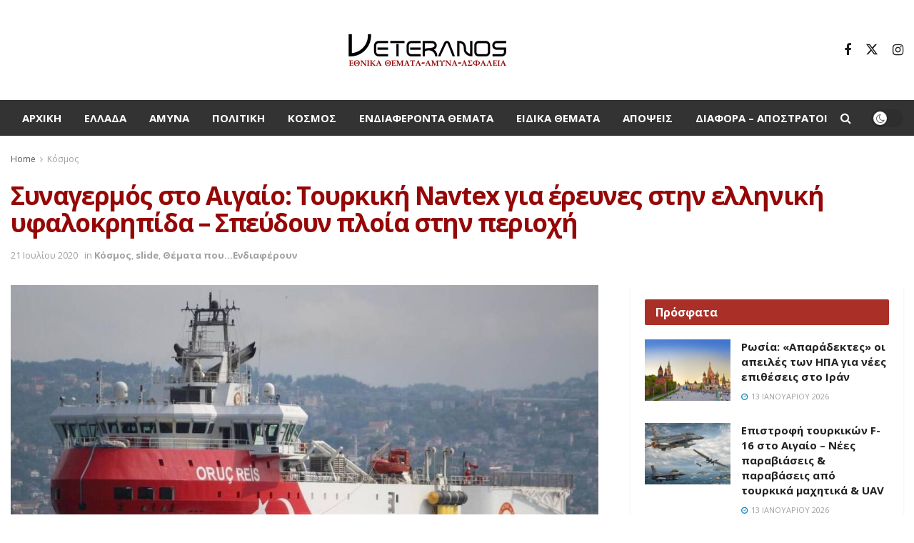

--- FILE ---
content_type: text/html; charset=UTF-8
request_url: https://veteranos.gr/synagermos-sto-egeo-tourkiki-navtex-gia-erevnes-stin-elliniki-yfalokripida-spevdoun-plia-stin-periochi/
body_size: 28076
content:
<!doctype html>
<!--[if lt IE 7]> <html class="no-js lt-ie9 lt-ie8 lt-ie7" lang="el" prefix="og: https://ogp.me/ns#"> <![endif]-->
<!--[if IE 7]>    <html class="no-js lt-ie9 lt-ie8" lang="el" prefix="og: https://ogp.me/ns#"> <![endif]-->
<!--[if IE 8]>    <html class="no-js lt-ie9" lang="el" prefix="og: https://ogp.me/ns#"> <![endif]-->
<!--[if IE 9]>    <html class="no-js lt-ie10" lang="el" prefix="og: https://ogp.me/ns#"> <![endif]-->
<!--[if gt IE 8]><!--> <html class="no-js" lang="el" prefix="og: https://ogp.me/ns#"> <!--<![endif]-->
<head>
<meta http-equiv="Content-Type" content="text/html; charset=UTF-8" />
<meta name='viewport' content='width=device-width, initial-scale=1, user-scalable=yes' />
<link rel="profile" href="http://gmpg.org/xfn/11" />
<link rel="pingback" href="https://veteranos.gr/xmlrpc.php" />
<meta property="og:type" content="article">
<meta property="og:title" content="Συναγερμός στο Αιγαίο: Τουρκική Navtex για έρευνες στην ελληνική υφαλοκρ">
<meta property="og:site_name" content="veteranos |Εθνικά Θέματα">
<meta property="og:description" content="Η Τουρκία εξέδωσε Navtex για έρευνες σε περιοχή της ελληνικής υφαλοκρηπίδας. Ειδικότερα, προχωρά σε έρευνες στον θαλάσσιο χώρο νότια της Ρόδ�">
<meta property="og:url" content="https://veteranos.gr/synagermos-sto-egeo-tourkiki-navtex-gia-erevnes-stin-elliniki-yfalokripida-spevdoun-plia-stin-periochi/">
<meta property="og:image" content="https://veteranos.gr/wp-content/uploads/2020/07/4-9.jpg">
<meta property="og:image:height" content="541">
<meta property="og:image:width" content="963">
<meta property="article:published_time" content="2020-07-21T15:04:03+03:00">
<meta property="article:modified_time" content="2020-07-21T22:33:55+03:00">
<meta property="article:section" content="Κόσμος">
<meta property="article:tag" content="Navtex">
<meta property="article:tag" content="Αιγαίο.Τουρκία">
<meta property="article:tag" content="Ελλάδα">
<meta property="article:tag" content="Πολεμικό Ναυτικό">
<meta name="twitter:card" content="summary_large_image">
<meta name="twitter:title" content="Συναγερμός στο Αιγαίο: Τουρκική Navtex για έρευνες στην ελληνική υφαλοκρηπίδα &#8211; Σπεύδουν πλοία στην περιοχή">
<meta name="twitter:description" content="Η Τουρκία εξέδωσε Navtex για έρευνες σε περιοχή της ελληνικής υφαλοκρηπίδας. Ειδικότερα, προχωρά σε έρευνες στον θαλάσσιο χώρο νότια της Ρόδου και">
<meta name="twitter:url" content="https://veteranos.gr/synagermos-sto-egeo-tourkiki-navtex-gia-erevnes-stin-elliniki-yfalokripida-spevdoun-plia-stin-periochi/">
<meta name="twitter:site" content="">
<meta name="twitter:image" content="https://veteranos.gr/wp-content/uploads/2020/07/4-9.jpg">
<meta name="twitter:image:width" content="963">
<meta name="twitter:image:height" content="541">
<script type="text/javascript">
var jnews_ajax_url = '/?ajax-request=jnews'
</script>
<script type="text/javascript">;window.jnews=window.jnews||{},window.jnews.library=window.jnews.library||{},window.jnews.library=function(){"use strict";var e=this;e.win=window,e.doc=document,e.noop=function(){},e.globalBody=e.doc.getElementsByTagName("body")[0],e.globalBody=e.globalBody?e.globalBody:e.doc,e.win.jnewsDataStorage=e.win.jnewsDataStorage||{_storage:new WeakMap,put:function(e,t,n){this._storage.has(e)||this._storage.set(e,new Map),this._storage.get(e).set(t,n)},get:function(e,t){return this._storage.get(e).get(t)},has:function(e,t){return this._storage.has(e)&&this._storage.get(e).has(t)},remove:function(e,t){var n=this._storage.get(e).delete(t);return 0===!this._storage.get(e).size&&this._storage.delete(e),n}},e.windowWidth=function(){return e.win.innerWidth||e.docEl.clientWidth||e.globalBody.clientWidth},e.windowHeight=function(){return e.win.innerHeight||e.docEl.clientHeight||e.globalBody.clientHeight},e.requestAnimationFrame=e.win.requestAnimationFrame||e.win.webkitRequestAnimationFrame||e.win.mozRequestAnimationFrame||e.win.msRequestAnimationFrame||window.oRequestAnimationFrame||function(e){return setTimeout(e,1e3/60)},e.cancelAnimationFrame=e.win.cancelAnimationFrame||e.win.webkitCancelAnimationFrame||e.win.webkitCancelRequestAnimationFrame||e.win.mozCancelAnimationFrame||e.win.msCancelRequestAnimationFrame||e.win.oCancelRequestAnimationFrame||function(e){clearTimeout(e)},e.classListSupport="classList"in document.createElement("_"),e.hasClass=e.classListSupport?function(e,t){return e.classList.contains(t)}:function(e,t){return e.className.indexOf(t)>=0},e.addClass=e.classListSupport?function(t,n){e.hasClass(t,n)||t.classList.add(n)}:function(t,n){e.hasClass(t,n)||(t.className+=" "+n)},e.removeClass=e.classListSupport?function(t,n){e.hasClass(t,n)&&t.classList.remove(n)}:function(t,n){e.hasClass(t,n)&&(t.className=t.className.replace(n,""))},e.objKeys=function(e){var t=[];for(var n in e)Object.prototype.hasOwnProperty.call(e,n)&&t.push(n);return t},e.isObjectSame=function(e,t){var n=!0;return JSON.stringify(e)!==JSON.stringify(t)&&(n=!1),n},e.extend=function(){for(var e,t,n,o=arguments[0]||{},i=1,a=arguments.length;i<a;i++)if(null!==(e=arguments[i]))for(t in e)o!==(n=e[t])&&void 0!==n&&(o[t]=n);return o},e.dataStorage=e.win.jnewsDataStorage,e.isVisible=function(e){return 0!==e.offsetWidth&&0!==e.offsetHeight||e.getBoundingClientRect().length},e.getHeight=function(e){return e.offsetHeight||e.clientHeight||e.getBoundingClientRect().height},e.getWidth=function(e){return e.offsetWidth||e.clientWidth||e.getBoundingClientRect().width},e.supportsPassive=!1;try{var t=Object.defineProperty({},"passive",{get:function(){e.supportsPassive=!0}});"createEvent"in e.doc?e.win.addEventListener("test",null,t):"fireEvent"in e.doc&&e.win.attachEvent("test",null)}catch(e){}e.passiveOption=!!e.supportsPassive&&{passive:!0},e.setStorage=function(e,t){e="jnews-"+e;var n={expired:Math.floor(((new Date).getTime()+432e5)/1e3)};t=Object.assign(n,t);localStorage.setItem(e,JSON.stringify(t))},e.getStorage=function(e){e="jnews-"+e;var t=localStorage.getItem(e);return null!==t&&0<t.length?JSON.parse(localStorage.getItem(e)):{}},e.expiredStorage=function(){var t,n="jnews-";for(var o in localStorage)o.indexOf(n)>-1&&"undefined"!==(t=e.getStorage(o.replace(n,""))).expired&&t.expired<Math.floor((new Date).getTime()/1e3)&&localStorage.removeItem(o)},e.addEvents=function(t,n,o){for(var i in n){var a=["touchstart","touchmove"].indexOf(i)>=0&&!o&&e.passiveOption;"createEvent"in e.doc?t.addEventListener(i,n[i],a):"fireEvent"in e.doc&&t.attachEvent("on"+i,n[i])}},e.removeEvents=function(t,n){for(var o in n)"createEvent"in e.doc?t.removeEventListener(o,n[o]):"fireEvent"in e.doc&&t.detachEvent("on"+o,n[o])},e.triggerEvents=function(t,n,o){var i;o=o||{detail:null};return"createEvent"in e.doc?(!(i=e.doc.createEvent("CustomEvent")||new CustomEvent(n)).initCustomEvent||i.initCustomEvent(n,!0,!1,o),void t.dispatchEvent(i)):"fireEvent"in e.doc?((i=e.doc.createEventObject()).eventType=n,void t.fireEvent("on"+i.eventType,i)):void 0},e.getParents=function(t,n){void 0===n&&(n=e.doc);for(var o=[],i=t.parentNode,a=!1;!a;)if(i){var r=i;r.querySelectorAll(n).length?a=!0:(o.push(r),i=r.parentNode)}else o=[],a=!0;return o},e.forEach=function(e,t,n){for(var o=0,i=e.length;o<i;o++)t.call(n,e[o],o)},e.getText=function(e){return e.innerText||e.textContent},e.setText=function(e,t){var n="object"==typeof t?t.innerText||t.textContent:t;e.innerText&&(e.innerText=n),e.textContent&&(e.textContent=n)},e.httpBuildQuery=function(t){return e.objKeys(t).reduce(function t(n){var o=arguments.length>1&&void 0!==arguments[1]?arguments[1]:null;return function(i,a){var r=n[a];a=encodeURIComponent(a);var s=o?"".concat(o,"[").concat(a,"]"):a;return null==r||"function"==typeof r?(i.push("".concat(s,"=")),i):["number","boolean","string"].includes(typeof r)?(i.push("".concat(s,"=").concat(encodeURIComponent(r))),i):(i.push(e.objKeys(r).reduce(t(r,s),[]).join("&")),i)}}(t),[]).join("&")},e.get=function(t,n,o,i){return o="function"==typeof o?o:e.noop,e.ajax("GET",t,n,o,i)},e.post=function(t,n,o,i){return o="function"==typeof o?o:e.noop,e.ajax("POST",t,n,o,i)},e.ajax=function(t,n,o,i,a){var r=new XMLHttpRequest,s=n,c=e.httpBuildQuery(o);if(t=-1!=["GET","POST"].indexOf(t)?t:"GET",r.open(t,s+("GET"==t?"?"+c:""),!0),"POST"==t&&r.setRequestHeader("Content-type","application/x-www-form-urlencoded"),r.setRequestHeader("X-Requested-With","XMLHttpRequest"),r.onreadystatechange=function(){4===r.readyState&&200<=r.status&&300>r.status&&"function"==typeof i&&i.call(void 0,r.response)},void 0!==a&&!a){return{xhr:r,send:function(){r.send("POST"==t?c:null)}}}return r.send("POST"==t?c:null),{xhr:r}},e.scrollTo=function(t,n,o){function i(e,t,n){this.start=this.position(),this.change=e-this.start,this.currentTime=0,this.increment=20,this.duration=void 0===n?500:n,this.callback=t,this.finish=!1,this.animateScroll()}return Math.easeInOutQuad=function(e,t,n,o){return(e/=o/2)<1?n/2*e*e+t:-n/2*(--e*(e-2)-1)+t},i.prototype.stop=function(){this.finish=!0},i.prototype.move=function(t){e.doc.documentElement.scrollTop=t,e.globalBody.parentNode.scrollTop=t,e.globalBody.scrollTop=t},i.prototype.position=function(){return e.doc.documentElement.scrollTop||e.globalBody.parentNode.scrollTop||e.globalBody.scrollTop},i.prototype.animateScroll=function(){this.currentTime+=this.increment;var t=Math.easeInOutQuad(this.currentTime,this.start,this.change,this.duration);this.move(t),this.currentTime<this.duration&&!this.finish?e.requestAnimationFrame.call(e.win,this.animateScroll.bind(this)):this.callback&&"function"==typeof this.callback&&this.callback()},new i(t,n,o)},e.unwrap=function(t){var n,o=t;e.forEach(t,(function(e,t){n?n+=e:n=e})),o.replaceWith(n)},e.performance={start:function(e){performance.mark(e+"Start")},stop:function(e){performance.mark(e+"End"),performance.measure(e,e+"Start",e+"End")}},e.fps=function(){var t=0,n=0,o=0;!function(){var i=t=0,a=0,r=0,s=document.getElementById("fpsTable"),c=function(t){void 0===document.getElementsByTagName("body")[0]?e.requestAnimationFrame.call(e.win,(function(){c(t)})):document.getElementsByTagName("body")[0].appendChild(t)};null===s&&((s=document.createElement("div")).style.position="fixed",s.style.top="120px",s.style.left="10px",s.style.width="100px",s.style.height="20px",s.style.border="1px solid black",s.style.fontSize="11px",s.style.zIndex="100000",s.style.backgroundColor="white",s.id="fpsTable",c(s));var l=function(){o++,n=Date.now(),(a=(o/(r=(n-t)/1e3)).toPrecision(2))!=i&&(i=a,s.innerHTML=i+"fps"),1<r&&(t=n,o=0),e.requestAnimationFrame.call(e.win,l)};l()}()},e.instr=function(e,t){for(var n=0;n<t.length;n++)if(-1!==e.toLowerCase().indexOf(t[n].toLowerCase()))return!0},e.winLoad=function(t,n){function o(o){if("complete"===e.doc.readyState||"interactive"===e.doc.readyState)return!o||n?setTimeout(t,n||1):t(o),1}o()||e.addEvents(e.win,{load:o})},e.docReady=function(t,n){function o(o){if("complete"===e.doc.readyState||"interactive"===e.doc.readyState)return!o||n?setTimeout(t,n||1):t(o),1}o()||e.addEvents(e.doc,{DOMContentLoaded:o})},e.fireOnce=function(){e.docReady((function(){e.assets=e.assets||[],e.assets.length&&(e.boot(),e.load_assets())}),50)},e.boot=function(){e.length&&e.doc.querySelectorAll("style[media]").forEach((function(e){"not all"==e.getAttribute("media")&&e.removeAttribute("media")}))},e.create_js=function(t,n){var o=e.doc.createElement("script");switch(o.setAttribute("src",t),n){case"defer":o.setAttribute("defer",!0);break;case"async":o.setAttribute("async",!0);break;case"deferasync":o.setAttribute("defer",!0),o.setAttribute("async",!0)}e.globalBody.appendChild(o)},e.load_assets=function(){"object"==typeof e.assets&&e.forEach(e.assets.slice(0),(function(t,n){var o="";t.defer&&(o+="defer"),t.async&&(o+="async"),e.create_js(t.url,o);var i=e.assets.indexOf(t);i>-1&&e.assets.splice(i,1)})),e.assets=jnewsoption.au_scripts=window.jnewsads=[]},e.setCookie=function(e,t,n){var o="";if(n){var i=new Date;i.setTime(i.getTime()+24*n*60*60*1e3),o="; expires="+i.toUTCString()}document.cookie=e+"="+(t||"")+o+"; path=/"},e.getCookie=function(e){for(var t=e+"=",n=document.cookie.split(";"),o=0;o<n.length;o++){for(var i=n[o];" "==i.charAt(0);)i=i.substring(1,i.length);if(0==i.indexOf(t))return i.substring(t.length,i.length)}return null},e.eraseCookie=function(e){document.cookie=e+"=; Path=/; Expires=Thu, 01 Jan 1970 00:00:01 GMT;"},e.docReady((function(){e.globalBody=e.globalBody==e.doc?e.doc.getElementsByTagName("body")[0]:e.globalBody,e.globalBody=e.globalBody?e.globalBody:e.doc})),e.winLoad((function(){e.winLoad((function(){var t=!1;if(void 0!==window.jnewsadmin)if(void 0!==window.file_version_checker){var n=e.objKeys(window.file_version_checker);n.length?n.forEach((function(e){t||"10.0.4"===window.file_version_checker[e]||(t=!0)})):t=!0}else t=!0;t&&(window.jnewsHelper.getMessage(),window.jnewsHelper.getNotice())}),2500)}))},window.jnews.library=new window.jnews.library;</script>
<!-- Search Engine Optimization by Rank Math PRO - https://rankmath.com/ -->
<title>Συναγερμός στο Αιγαίο: Τουρκική Navtex για έρευνες στην ελληνική υφαλοκρηπίδα - Σπεύδουν πλοία στην περιοχή - veteranos |Εθνικά Θέματα</title>
<meta name="description" content="Η Τουρκία προχωρά σε έρευνες στον θαλάσσιο χώρο νότια της Ρόδου και του Καστελόριζου και νοτιοανατολικά της Κρήτης, σύμφωνα με Navtex που εξέδωσε ο σταθμός της Αττάλεια."/>
<meta name="robots" content="follow, index, max-snippet:-1, max-video-preview:-1, max-image-preview:large"/>
<link rel="canonical" href="https://veteranos.gr/synagermos-sto-egeo-tourkiki-navtex-gia-erevnes-stin-elliniki-yfalokripida-spevdoun-plia-stin-periochi/" />
<meta property="og:locale" content="el_GR" />
<meta property="og:type" content="article" />
<meta property="og:title" content="Συναγερμός στο Αιγαίο: Τουρκική Navtex για έρευνες στην ελληνική υφαλοκρηπίδα - Σπεύδουν πλοία στην περιοχή - veteranos |Εθνικά Θέματα" />
<meta property="og:description" content="Η Τουρκία προχωρά σε έρευνες στον θαλάσσιο χώρο νότια της Ρόδου και του Καστελόριζου και νοτιοανατολικά της Κρήτης, σύμφωνα με Navtex που εξέδωσε ο σταθμός της Αττάλεια." />
<meta property="og:url" content="https://veteranos.gr/synagermos-sto-egeo-tourkiki-navtex-gia-erevnes-stin-elliniki-yfalokripida-spevdoun-plia-stin-periochi/" />
<meta property="og:site_name" content="veteranos |Εθνικά Θέματα" />
<meta property="article:tag" content="Navtex" />
<meta property="article:tag" content="Αιγαίο.Τουρκία" />
<meta property="article:tag" content="Ελλάδα" />
<meta property="article:tag" content="Πολεμικό Ναυτικό" />
<meta property="article:section" content="Κόσμος" />
<meta property="og:updated_time" content="2020-07-21T22:33:55+03:00" />
<meta property="og:image" content="https://veteranos.gr/wp-content/uploads/2020/07/4-9.jpg" />
<meta property="og:image:secure_url" content="https://veteranos.gr/wp-content/uploads/2020/07/4-9.jpg" />
<meta property="og:image:width" content="963" />
<meta property="og:image:height" content="541" />
<meta property="og:image:alt" content="Navtex" />
<meta property="og:image:type" content="image/jpeg" />
<meta property="article:published_time" content="2020-07-21T15:04:03+03:00" />
<meta property="article:modified_time" content="2020-07-21T22:33:55+03:00" />
<meta name="twitter:card" content="summary_large_image" />
<meta name="twitter:title" content="Συναγερμός στο Αιγαίο: Τουρκική Navtex για έρευνες στην ελληνική υφαλοκρηπίδα - Σπεύδουν πλοία στην περιοχή - veteranos |Εθνικά Θέματα" />
<meta name="twitter:description" content="Η Τουρκία προχωρά σε έρευνες στον θαλάσσιο χώρο νότια της Ρόδου και του Καστελόριζου και νοτιοανατολικά της Κρήτης, σύμφωνα με Navtex που εξέδωσε ο σταθμός της Αττάλεια." />
<meta name="twitter:image" content="https://veteranos.gr/wp-content/uploads/2020/07/4-9.jpg" />
<meta name="twitter:label1" content="Written by" />
<meta name="twitter:data1" content="veteranosgr" />
<meta name="twitter:label2" content="Time to read" />
<meta name="twitter:data2" content="Less than a minute" />
<script type="application/ld+json" class="rank-math-schema-pro">{"@context":"https://schema.org","@graph":[{"@type":"Organization","@id":"https://veteranos.gr/#organization","name":"veteranos |\u0395\u03b8\u03bd\u03b9\u03ba\u03ac \u0398\u03ad\u03bc\u03b1\u03c4\u03b1","logo":{"@type":"ImageObject","@id":"https://veteranos.gr/#logo","url":"https://veteranos.gr/wp-content/uploads/2024/02/vet@2x@0.5x.png","contentUrl":"https://veteranos.gr/wp-content/uploads/2024/02/vet@2x@0.5x.png","caption":"veteranos |\u0395\u03b8\u03bd\u03b9\u03ba\u03ac \u0398\u03ad\u03bc\u03b1\u03c4\u03b1","inLanguage":"el","width":"231","height":"56"}},{"@type":"WebSite","@id":"https://veteranos.gr/#website","url":"https://veteranos.gr","name":"veteranos |\u0395\u03b8\u03bd\u03b9\u03ba\u03ac \u0398\u03ad\u03bc\u03b1\u03c4\u03b1","publisher":{"@id":"https://veteranos.gr/#organization"},"inLanguage":"el"},{"@type":"ImageObject","@id":"https://veteranos.gr/wp-content/uploads/2020/07/4-9.jpg","url":"https://veteranos.gr/wp-content/uploads/2020/07/4-9.jpg","width":"963","height":"541","inLanguage":"el"},{"@type":"WebPage","@id":"https://veteranos.gr/synagermos-sto-egeo-tourkiki-navtex-gia-erevnes-stin-elliniki-yfalokripida-spevdoun-plia-stin-periochi/#webpage","url":"https://veteranos.gr/synagermos-sto-egeo-tourkiki-navtex-gia-erevnes-stin-elliniki-yfalokripida-spevdoun-plia-stin-periochi/","name":"\u03a3\u03c5\u03bd\u03b1\u03b3\u03b5\u03c1\u03bc\u03cc\u03c2 \u03c3\u03c4\u03bf \u0391\u03b9\u03b3\u03b1\u03af\u03bf: \u03a4\u03bf\u03c5\u03c1\u03ba\u03b9\u03ba\u03ae Navtex \u03b3\u03b9\u03b1 \u03ad\u03c1\u03b5\u03c5\u03bd\u03b5\u03c2 \u03c3\u03c4\u03b7\u03bd \u03b5\u03bb\u03bb\u03b7\u03bd\u03b9\u03ba\u03ae \u03c5\u03c6\u03b1\u03bb\u03bf\u03ba\u03c1\u03b7\u03c0\u03af\u03b4\u03b1 - \u03a3\u03c0\u03b5\u03cd\u03b4\u03bf\u03c5\u03bd \u03c0\u03bb\u03bf\u03af\u03b1 \u03c3\u03c4\u03b7\u03bd \u03c0\u03b5\u03c1\u03b9\u03bf\u03c7\u03ae - veteranos |\u0395\u03b8\u03bd\u03b9\u03ba\u03ac \u0398\u03ad\u03bc\u03b1\u03c4\u03b1","datePublished":"2020-07-21T15:04:03+03:00","dateModified":"2020-07-21T22:33:55+03:00","isPartOf":{"@id":"https://veteranos.gr/#website"},"primaryImageOfPage":{"@id":"https://veteranos.gr/wp-content/uploads/2020/07/4-9.jpg"},"inLanguage":"el"},{"@type":"Person","@id":"https://veteranos.gr/author/veteranosgr/","name":"veteranosgr","url":"https://veteranos.gr/author/veteranosgr/","image":{"@type":"ImageObject","@id":"https://secure.gravatar.com/avatar/6068412442c6a8743eee54134d82ad3e?s=96&amp;d=mm&amp;r=g","url":"https://secure.gravatar.com/avatar/6068412442c6a8743eee54134d82ad3e?s=96&amp;d=mm&amp;r=g","caption":"veteranosgr","inLanguage":"el"},"worksFor":{"@id":"https://veteranos.gr/#organization"}},{"@type":"NewsArticle","headline":"\u03a3\u03c5\u03bd\u03b1\u03b3\u03b5\u03c1\u03bc\u03cc\u03c2 \u03c3\u03c4\u03bf \u0391\u03b9\u03b3\u03b1\u03af\u03bf: \u03a4\u03bf\u03c5\u03c1\u03ba\u03b9\u03ba\u03ae Navtex \u03b3\u03b9\u03b1 \u03ad\u03c1\u03b5\u03c5\u03bd\u03b5\u03c2 \u03c3\u03c4\u03b7\u03bd \u03b5\u03bb\u03bb\u03b7\u03bd\u03b9\u03ba\u03ae \u03c5\u03c6\u03b1\u03bb\u03bf\u03ba\u03c1\u03b7\u03c0\u03af\u03b4\u03b1 - \u03a3\u03c0\u03b5\u03cd\u03b4\u03bf\u03c5\u03bd \u03c0\u03bb\u03bf\u03af\u03b1 \u03c3\u03c4\u03b7\u03bd \u03c0\u03b5\u03c1\u03b9\u03bf\u03c7\u03ae","keywords":"Navtex","datePublished":"2020-07-21T15:04:03+03:00","dateModified":"2020-07-21T22:33:55+03:00","articleSection":"slide, \u0398\u03ad\u03bc\u03b1\u03c4\u03b1 \u03c0\u03bf\u03c5...\u0395\u03bd\u03b4\u03b9\u03b1\u03c6\u03ad\u03c1\u03bf\u03c5\u03bd, \u039a\u03cc\u03c3\u03bc\u03bf\u03c2","author":{"@id":"https://veteranos.gr/author/veteranosgr/","name":"veteranosgr"},"publisher":{"@id":"https://veteranos.gr/#organization"},"description":"\u0397 \u03a4\u03bf\u03c5\u03c1\u03ba\u03af\u03b1 \u03c0\u03c1\u03bf\u03c7\u03c9\u03c1\u03ac \u03c3\u03b5 \u03ad\u03c1\u03b5\u03c5\u03bd\u03b5\u03c2 \u03c3\u03c4\u03bf\u03bd \u03b8\u03b1\u03bb\u03ac\u03c3\u03c3\u03b9\u03bf \u03c7\u03ce\u03c1\u03bf \u03bd\u03cc\u03c4\u03b9\u03b1 \u03c4\u03b7\u03c2 \u03a1\u03cc\u03b4\u03bf\u03c5 \u03ba\u03b1\u03b9 \u03c4\u03bf\u03c5 \u039a\u03b1\u03c3\u03c4\u03b5\u03bb\u03cc\u03c1\u03b9\u03b6\u03bf\u03c5 \u03ba\u03b1\u03b9 \u03bd\u03bf\u03c4\u03b9\u03bf\u03b1\u03bd\u03b1\u03c4\u03bf\u03bb\u03b9\u03ba\u03ac \u03c4\u03b7\u03c2 \u039a\u03c1\u03ae\u03c4\u03b7\u03c2, \u03c3\u03cd\u03bc\u03c6\u03c9\u03bd\u03b1 \u03bc\u03b5 Navtex \u03c0\u03bf\u03c5 \u03b5\u03be\u03ad\u03b4\u03c9\u03c3\u03b5 \u03bf \u03c3\u03c4\u03b1\u03b8\u03bc\u03cc\u03c2 \u03c4\u03b7\u03c2 \u0391\u03c4\u03c4\u03ac\u03bb\u03b5\u03b9\u03b1.","name":"\u03a3\u03c5\u03bd\u03b1\u03b3\u03b5\u03c1\u03bc\u03cc\u03c2 \u03c3\u03c4\u03bf \u0391\u03b9\u03b3\u03b1\u03af\u03bf: \u03a4\u03bf\u03c5\u03c1\u03ba\u03b9\u03ba\u03ae Navtex \u03b3\u03b9\u03b1 \u03ad\u03c1\u03b5\u03c5\u03bd\u03b5\u03c2 \u03c3\u03c4\u03b7\u03bd \u03b5\u03bb\u03bb\u03b7\u03bd\u03b9\u03ba\u03ae \u03c5\u03c6\u03b1\u03bb\u03bf\u03ba\u03c1\u03b7\u03c0\u03af\u03b4\u03b1 - \u03a3\u03c0\u03b5\u03cd\u03b4\u03bf\u03c5\u03bd \u03c0\u03bb\u03bf\u03af\u03b1 \u03c3\u03c4\u03b7\u03bd \u03c0\u03b5\u03c1\u03b9\u03bf\u03c7\u03ae","@id":"https://veteranos.gr/synagermos-sto-egeo-tourkiki-navtex-gia-erevnes-stin-elliniki-yfalokripida-spevdoun-plia-stin-periochi/#richSnippet","isPartOf":{"@id":"https://veteranos.gr/synagermos-sto-egeo-tourkiki-navtex-gia-erevnes-stin-elliniki-yfalokripida-spevdoun-plia-stin-periochi/#webpage"},"image":{"@id":"https://veteranos.gr/wp-content/uploads/2020/07/4-9.jpg"},"inLanguage":"el","mainEntityOfPage":{"@id":"https://veteranos.gr/synagermos-sto-egeo-tourkiki-navtex-gia-erevnes-stin-elliniki-yfalokripida-spevdoun-plia-stin-periochi/#webpage"}}]}</script>
<!-- /Rank Math WordPress SEO plugin -->
<link rel='dns-prefetch' href='//stats.wp.com' />
<link rel='dns-prefetch' href='//fonts.googleapis.com' />
<link rel='dns-prefetch' href='//v0.wordpress.com' />
<link rel='preconnect' href='https://fonts.gstatic.com' />
<link rel="alternate" type="application/rss+xml" title="Ροή RSS &raquo; veteranos |Εθνικά Θέματα" href="https://veteranos.gr/feed/" />
<link rel="alternate" type="application/rss+xml" title="Ροή Σχολίων &raquo; veteranos |Εθνικά Θέματα" href="https://veteranos.gr/comments/feed/" />
<link rel="alternate" type="application/rss+xml" title="Ροή Σχολίων veteranos |Εθνικά Θέματα &raquo; Συναγερμός στο Αιγαίο: Τουρκική Navtex για έρευνες στην ελληνική υφαλοκρηπίδα &#8211; Σπεύδουν πλοία στην περιοχή" href="https://veteranos.gr/synagermos-sto-egeo-tourkiki-navtex-gia-erevnes-stin-elliniki-yfalokripida-spevdoun-plia-stin-periochi/feed/" />
<!-- <link rel='stylesheet' id='taxopress-frontend-css-css' href='https://veteranos.gr/wp-content/plugins/simple-tags/assets/frontend/css/frontend.css?ver=3.37.3' type='text/css' media='all' /> -->
<!-- <link rel='stylesheet' id='wp-block-library-css' href='https://veteranos.gr/wp-includes/css/dist/block-library/style.min.css?ver=6.4.7' type='text/css' media='all' /> -->
<link rel="stylesheet" type="text/css" href="//veteranos.gr/wp-content/cache/wpfc-minified/g0vjp59/2bdus.css" media="all"/>
<style id='wp-block-library-inline-css' type='text/css'>
.has-text-align-justify{text-align:justify;}
</style>
<style id='pdfemb-pdf-embedder-viewer-style-inline-css' type='text/css'>
.wp-block-pdfemb-pdf-embedder-viewer{max-width:none}
</style>
<style id='rank-math-toc-block-style-inline-css' type='text/css'>
.wp-block-rank-math-toc-block nav ol{counter-reset:item}.wp-block-rank-math-toc-block nav ol li{display:block}.wp-block-rank-math-toc-block nav ol li:before{content:counters(item, ".") " ";counter-increment:item}
</style>
<style id='classic-theme-styles-inline-css' type='text/css'>
/*! This file is auto-generated */
.wp-block-button__link{color:#fff;background-color:#32373c;border-radius:9999px;box-shadow:none;text-decoration:none;padding:calc(.667em + 2px) calc(1.333em + 2px);font-size:1.125em}.wp-block-file__button{background:#32373c;color:#fff;text-decoration:none}
</style>
<style id='global-styles-inline-css' type='text/css'>
body{--wp--preset--color--black: #000000;--wp--preset--color--cyan-bluish-gray: #abb8c3;--wp--preset--color--white: #ffffff;--wp--preset--color--pale-pink: #f78da7;--wp--preset--color--vivid-red: #cf2e2e;--wp--preset--color--luminous-vivid-orange: #ff6900;--wp--preset--color--luminous-vivid-amber: #fcb900;--wp--preset--color--light-green-cyan: #7bdcb5;--wp--preset--color--vivid-green-cyan: #00d084;--wp--preset--color--pale-cyan-blue: #8ed1fc;--wp--preset--color--vivid-cyan-blue: #0693e3;--wp--preset--color--vivid-purple: #9b51e0;--wp--preset--gradient--vivid-cyan-blue-to-vivid-purple: linear-gradient(135deg,rgba(6,147,227,1) 0%,rgb(155,81,224) 100%);--wp--preset--gradient--light-green-cyan-to-vivid-green-cyan: linear-gradient(135deg,rgb(122,220,180) 0%,rgb(0,208,130) 100%);--wp--preset--gradient--luminous-vivid-amber-to-luminous-vivid-orange: linear-gradient(135deg,rgba(252,185,0,1) 0%,rgba(255,105,0,1) 100%);--wp--preset--gradient--luminous-vivid-orange-to-vivid-red: linear-gradient(135deg,rgba(255,105,0,1) 0%,rgb(207,46,46) 100%);--wp--preset--gradient--very-light-gray-to-cyan-bluish-gray: linear-gradient(135deg,rgb(238,238,238) 0%,rgb(169,184,195) 100%);--wp--preset--gradient--cool-to-warm-spectrum: linear-gradient(135deg,rgb(74,234,220) 0%,rgb(151,120,209) 20%,rgb(207,42,186) 40%,rgb(238,44,130) 60%,rgb(251,105,98) 80%,rgb(254,248,76) 100%);--wp--preset--gradient--blush-light-purple: linear-gradient(135deg,rgb(255,206,236) 0%,rgb(152,150,240) 100%);--wp--preset--gradient--blush-bordeaux: linear-gradient(135deg,rgb(254,205,165) 0%,rgb(254,45,45) 50%,rgb(107,0,62) 100%);--wp--preset--gradient--luminous-dusk: linear-gradient(135deg,rgb(255,203,112) 0%,rgb(199,81,192) 50%,rgb(65,88,208) 100%);--wp--preset--gradient--pale-ocean: linear-gradient(135deg,rgb(255,245,203) 0%,rgb(182,227,212) 50%,rgb(51,167,181) 100%);--wp--preset--gradient--electric-grass: linear-gradient(135deg,rgb(202,248,128) 0%,rgb(113,206,126) 100%);--wp--preset--gradient--midnight: linear-gradient(135deg,rgb(2,3,129) 0%,rgb(40,116,252) 100%);--wp--preset--font-size--small: 13px;--wp--preset--font-size--medium: 20px;--wp--preset--font-size--large: 36px;--wp--preset--font-size--x-large: 42px;--wp--preset--spacing--20: 0.44rem;--wp--preset--spacing--30: 0.67rem;--wp--preset--spacing--40: 1rem;--wp--preset--spacing--50: 1.5rem;--wp--preset--spacing--60: 2.25rem;--wp--preset--spacing--70: 3.38rem;--wp--preset--spacing--80: 5.06rem;--wp--preset--shadow--natural: 6px 6px 9px rgba(0, 0, 0, 0.2);--wp--preset--shadow--deep: 12px 12px 50px rgba(0, 0, 0, 0.4);--wp--preset--shadow--sharp: 6px 6px 0px rgba(0, 0, 0, 0.2);--wp--preset--shadow--outlined: 6px 6px 0px -3px rgba(255, 255, 255, 1), 6px 6px rgba(0, 0, 0, 1);--wp--preset--shadow--crisp: 6px 6px 0px rgba(0, 0, 0, 1);}:where(.is-layout-flex){gap: 0.5em;}:where(.is-layout-grid){gap: 0.5em;}body .is-layout-flow > .alignleft{float: left;margin-inline-start: 0;margin-inline-end: 2em;}body .is-layout-flow > .alignright{float: right;margin-inline-start: 2em;margin-inline-end: 0;}body .is-layout-flow > .aligncenter{margin-left: auto !important;margin-right: auto !important;}body .is-layout-constrained > .alignleft{float: left;margin-inline-start: 0;margin-inline-end: 2em;}body .is-layout-constrained > .alignright{float: right;margin-inline-start: 2em;margin-inline-end: 0;}body .is-layout-constrained > .aligncenter{margin-left: auto !important;margin-right: auto !important;}body .is-layout-constrained > :where(:not(.alignleft):not(.alignright):not(.alignfull)){max-width: var(--wp--style--global--content-size);margin-left: auto !important;margin-right: auto !important;}body .is-layout-constrained > .alignwide{max-width: var(--wp--style--global--wide-size);}body .is-layout-flex{display: flex;}body .is-layout-flex{flex-wrap: wrap;align-items: center;}body .is-layout-flex > *{margin: 0;}body .is-layout-grid{display: grid;}body .is-layout-grid > *{margin: 0;}:where(.wp-block-columns.is-layout-flex){gap: 2em;}:where(.wp-block-columns.is-layout-grid){gap: 2em;}:where(.wp-block-post-template.is-layout-flex){gap: 1.25em;}:where(.wp-block-post-template.is-layout-grid){gap: 1.25em;}.has-black-color{color: var(--wp--preset--color--black) !important;}.has-cyan-bluish-gray-color{color: var(--wp--preset--color--cyan-bluish-gray) !important;}.has-white-color{color: var(--wp--preset--color--white) !important;}.has-pale-pink-color{color: var(--wp--preset--color--pale-pink) !important;}.has-vivid-red-color{color: var(--wp--preset--color--vivid-red) !important;}.has-luminous-vivid-orange-color{color: var(--wp--preset--color--luminous-vivid-orange) !important;}.has-luminous-vivid-amber-color{color: var(--wp--preset--color--luminous-vivid-amber) !important;}.has-light-green-cyan-color{color: var(--wp--preset--color--light-green-cyan) !important;}.has-vivid-green-cyan-color{color: var(--wp--preset--color--vivid-green-cyan) !important;}.has-pale-cyan-blue-color{color: var(--wp--preset--color--pale-cyan-blue) !important;}.has-vivid-cyan-blue-color{color: var(--wp--preset--color--vivid-cyan-blue) !important;}.has-vivid-purple-color{color: var(--wp--preset--color--vivid-purple) !important;}.has-black-background-color{background-color: var(--wp--preset--color--black) !important;}.has-cyan-bluish-gray-background-color{background-color: var(--wp--preset--color--cyan-bluish-gray) !important;}.has-white-background-color{background-color: var(--wp--preset--color--white) !important;}.has-pale-pink-background-color{background-color: var(--wp--preset--color--pale-pink) !important;}.has-vivid-red-background-color{background-color: var(--wp--preset--color--vivid-red) !important;}.has-luminous-vivid-orange-background-color{background-color: var(--wp--preset--color--luminous-vivid-orange) !important;}.has-luminous-vivid-amber-background-color{background-color: var(--wp--preset--color--luminous-vivid-amber) !important;}.has-light-green-cyan-background-color{background-color: var(--wp--preset--color--light-green-cyan) !important;}.has-vivid-green-cyan-background-color{background-color: var(--wp--preset--color--vivid-green-cyan) !important;}.has-pale-cyan-blue-background-color{background-color: var(--wp--preset--color--pale-cyan-blue) !important;}.has-vivid-cyan-blue-background-color{background-color: var(--wp--preset--color--vivid-cyan-blue) !important;}.has-vivid-purple-background-color{background-color: var(--wp--preset--color--vivid-purple) !important;}.has-black-border-color{border-color: var(--wp--preset--color--black) !important;}.has-cyan-bluish-gray-border-color{border-color: var(--wp--preset--color--cyan-bluish-gray) !important;}.has-white-border-color{border-color: var(--wp--preset--color--white) !important;}.has-pale-pink-border-color{border-color: var(--wp--preset--color--pale-pink) !important;}.has-vivid-red-border-color{border-color: var(--wp--preset--color--vivid-red) !important;}.has-luminous-vivid-orange-border-color{border-color: var(--wp--preset--color--luminous-vivid-orange) !important;}.has-luminous-vivid-amber-border-color{border-color: var(--wp--preset--color--luminous-vivid-amber) !important;}.has-light-green-cyan-border-color{border-color: var(--wp--preset--color--light-green-cyan) !important;}.has-vivid-green-cyan-border-color{border-color: var(--wp--preset--color--vivid-green-cyan) !important;}.has-pale-cyan-blue-border-color{border-color: var(--wp--preset--color--pale-cyan-blue) !important;}.has-vivid-cyan-blue-border-color{border-color: var(--wp--preset--color--vivid-cyan-blue) !important;}.has-vivid-purple-border-color{border-color: var(--wp--preset--color--vivid-purple) !important;}.has-vivid-cyan-blue-to-vivid-purple-gradient-background{background: var(--wp--preset--gradient--vivid-cyan-blue-to-vivid-purple) !important;}.has-light-green-cyan-to-vivid-green-cyan-gradient-background{background: var(--wp--preset--gradient--light-green-cyan-to-vivid-green-cyan) !important;}.has-luminous-vivid-amber-to-luminous-vivid-orange-gradient-background{background: var(--wp--preset--gradient--luminous-vivid-amber-to-luminous-vivid-orange) !important;}.has-luminous-vivid-orange-to-vivid-red-gradient-background{background: var(--wp--preset--gradient--luminous-vivid-orange-to-vivid-red) !important;}.has-very-light-gray-to-cyan-bluish-gray-gradient-background{background: var(--wp--preset--gradient--very-light-gray-to-cyan-bluish-gray) !important;}.has-cool-to-warm-spectrum-gradient-background{background: var(--wp--preset--gradient--cool-to-warm-spectrum) !important;}.has-blush-light-purple-gradient-background{background: var(--wp--preset--gradient--blush-light-purple) !important;}.has-blush-bordeaux-gradient-background{background: var(--wp--preset--gradient--blush-bordeaux) !important;}.has-luminous-dusk-gradient-background{background: var(--wp--preset--gradient--luminous-dusk) !important;}.has-pale-ocean-gradient-background{background: var(--wp--preset--gradient--pale-ocean) !important;}.has-electric-grass-gradient-background{background: var(--wp--preset--gradient--electric-grass) !important;}.has-midnight-gradient-background{background: var(--wp--preset--gradient--midnight) !important;}.has-small-font-size{font-size: var(--wp--preset--font-size--small) !important;}.has-medium-font-size{font-size: var(--wp--preset--font-size--medium) !important;}.has-large-font-size{font-size: var(--wp--preset--font-size--large) !important;}.has-x-large-font-size{font-size: var(--wp--preset--font-size--x-large) !important;}
.wp-block-navigation a:where(:not(.wp-element-button)){color: inherit;}
:where(.wp-block-post-template.is-layout-flex){gap: 1.25em;}:where(.wp-block-post-template.is-layout-grid){gap: 1.25em;}
:where(.wp-block-columns.is-layout-flex){gap: 2em;}:where(.wp-block-columns.is-layout-grid){gap: 2em;}
.wp-block-pullquote{font-size: 1.5em;line-height: 1.6;}
</style>
<!-- <link rel='stylesheet' id='jnews-parent-style-css' href='https://veteranos.gr/wp-content/themes/jnews/style.css?ver=6.4.7' type='text/css' media='all' /> -->
<!-- <link rel='stylesheet' id='elementor-frontend-css' href='https://veteranos.gr/wp-content/plugins/elementor/assets/css/frontend-lite.min.css?ver=3.19.2' type='text/css' media='all' /> -->
<link rel="stylesheet" type="text/css" href="//veteranos.gr/wp-content/cache/wpfc-minified/76qmy4du/2bdus.css" media="all"/>
<link rel='stylesheet' id='jeg_customizer_font-css' href='//fonts.googleapis.com/css?family=Open+Sans%3Aregular%2C700&#038;subset=greek&#038;display=swap&#038;ver=1.3.0' type='text/css' media='all' />
<!-- <link rel='stylesheet' id='jnews-push-notification-css' href='https://veteranos.gr/wp-content/plugins/jnews-push-notification/assets/css/plugin.css?ver=11.0.1' type='text/css' media='all' /> -->
<!-- <link rel='stylesheet' id='font-awesome-css' href='https://veteranos.gr/wp-content/plugins/elementor/assets/lib/font-awesome/css/font-awesome.min.css?ver=4.7.0' type='text/css' media='all' /> -->
<!-- <link rel='stylesheet' id='jnews-frontend-css' href='https://veteranos.gr/wp-content/themes/jnews/assets/dist/frontend.min.css?ver=1.0.0' type='text/css' media='all' /> -->
<!-- <link rel='stylesheet' id='jnews-elementor-css' href='https://veteranos.gr/wp-content/themes/jnews/assets/css/elementor-frontend.css?ver=1.0.0' type='text/css' media='all' /> -->
<!-- <link rel='stylesheet' id='jnews-style-css' href='https://veteranos.gr/wp-content/themes/jnews-child/style.css?ver=1.0.0' type='text/css' media='all' /> -->
<!-- <link rel='stylesheet' id='jnews-darkmode-css' href='https://veteranos.gr/wp-content/themes/jnews/assets/css/darkmode.css?ver=1.0.0' type='text/css' media='all' /> -->
<!-- <link rel='stylesheet' id='jetpack_css-css' href='https://veteranos.gr/wp-content/plugins/jetpack/css/jetpack.css?ver=13.1.4' type='text/css' media='all' /> -->
<!-- <link rel='stylesheet' id='jnews-select-share-css' href='https://veteranos.gr/wp-content/plugins/jnews-social-share/assets/css/plugin.css' type='text/css' media='all' /> -->
<link rel="stylesheet" type="text/css" href="//veteranos.gr/wp-content/cache/wpfc-minified/fprqdyqv/2bdus.css" media="all"/>
<script src='//veteranos.gr/wp-content/cache/wpfc-minified/8m2c8pyw/2bdus.js' type="text/javascript"></script>
<!-- <script type="text/javascript" src="https://veteranos.gr/wp-includes/js/jquery/jquery.min.js?ver=3.7.1" id="jquery-core-js"></script> -->
<!-- <script type="text/javascript" src="https://veteranos.gr/wp-includes/js/jquery/jquery-migrate.min.js?ver=3.4.1" id="jquery-migrate-js"></script> -->
<!-- <script type="text/javascript" src="https://veteranos.gr/wp-content/plugins/simple-tags/assets/frontend/js/frontend.js?ver=3.37.3" id="taxopress-frontend-js-js"></script> -->
<link rel="https://api.w.org/" href="https://veteranos.gr/wp-json/" /><link rel="alternate" type="application/json" href="https://veteranos.gr/wp-json/wp/v2/posts/586765" /><link rel="EditURI" type="application/rsd+xml" title="RSD" href="https://veteranos.gr/xmlrpc.php?rsd" />
<meta name="generator" content="WordPress 6.4.7" />
<link rel='shortlink' href='https://wp.me/p7sl7F-2sDX' />
<link rel="alternate" type="application/json+oembed" href="https://veteranos.gr/wp-json/oembed/1.0/embed?url=https%3A%2F%2Fveteranos.gr%2Fsynagermos-sto-egeo-tourkiki-navtex-gia-erevnes-stin-elliniki-yfalokripida-spevdoun-plia-stin-periochi%2F" />
<link rel="alternate" type="text/xml+oembed" href="https://veteranos.gr/wp-json/oembed/1.0/embed?url=https%3A%2F%2Fveteranos.gr%2Fsynagermos-sto-egeo-tourkiki-navtex-gia-erevnes-stin-elliniki-yfalokripida-spevdoun-plia-stin-periochi%2F&#038;format=xml" />
<style>img#wpstats{display:none}</style>
<meta name="generator" content="Elementor 3.19.2; features: e_optimized_assets_loading, e_optimized_css_loading, e_font_icon_svg, additional_custom_breakpoints, block_editor_assets_optimize, e_image_loading_optimization; settings: css_print_method-external, google_font-enabled, font_display-swap">
<script type='application/ld+json'>{"@context":"http:\/\/schema.org","@type":"Organization","@id":"https:\/\/veteranos.gr\/#organization","url":"https:\/\/veteranos.gr\/","name":"","logo":{"@type":"ImageObject","url":""},"sameAs":["https:\/\/www.facebook.com\/veteranosgr","https:\/\/twitter.com\/veteranosgr","https:\/\/www.instagram.com\/veteranos.gr\/"]}</script>
<script type='application/ld+json'>{"@context":"http:\/\/schema.org","@type":"WebSite","@id":"https:\/\/veteranos.gr\/#website","url":"https:\/\/veteranos.gr\/","name":"","potentialAction":{"@type":"SearchAction","target":"https:\/\/veteranos.gr\/?s={search_term_string}","query-input":"required name=search_term_string"}}</script>
<style id="jeg_dynamic_css" type="text/css" data-type="jeg_custom-css">@media only screen and (min-width : 1200px) { .container, .jeg_vc_content > .vc_row, .jeg_vc_content > .wpb-content-wrapper > .vc_row, .jeg_vc_content > .vc_element > .vc_row, .jeg_vc_content > .wpb-content-wrapper > .vc_element > .vc_row, .jeg_vc_content > .vc_row[data-vc-full-width="true"]:not([data-vc-stretch-content="true"]) > .jeg-vc-wrapper, .jeg_vc_content > .wpb-content-wrapper > .vc_row[data-vc-full-width="true"]:not([data-vc-stretch-content="true"]) > .jeg-vc-wrapper, .jeg_vc_content > .vc_element > .vc_row[data-vc-full-width="true"]:not([data-vc-stretch-content="true"]) > .jeg-vc-wrapper, .jeg_vc_content > .wpb-content-wrapper > .vc_element > .vc_row[data-vc-full-width="true"]:not([data-vc-stretch-content="true"]) > .jeg-vc-wrapper, .elementor-section.elementor-section-boxed > .elementor-container { max-width : 1367px; } .e-con-boxed.e-parent { --content-width : 1367px; }  } @media only screen and (min-width : 1441px) { .container, .jeg_vc_content > .vc_row, .jeg_vc_content > .wpb-content-wrapper > .vc_row, .jeg_vc_content > .vc_element > .vc_row, .jeg_vc_content > .wpb-content-wrapper > .vc_element > .vc_row, .jeg_vc_content > .vc_row[data-vc-full-width="true"]:not([data-vc-stretch-content="true"]) > .jeg-vc-wrapper, .jeg_vc_content > .wpb-content-wrapper > .vc_row[data-vc-full-width="true"]:not([data-vc-stretch-content="true"]) > .jeg-vc-wrapper, .jeg_vc_content > .vc_element > .vc_row[data-vc-full-width="true"]:not([data-vc-stretch-content="true"]) > .jeg-vc-wrapper, .jeg_vc_content > .wpb-content-wrapper > .vc_element > .vc_row[data-vc-full-width="true"]:not([data-vc-stretch-content="true"]) > .jeg-vc-wrapper , .elementor-section.elementor-section-boxed > .elementor-container { max-width : 1400px; } .e-con-boxed.e-parent { --content-width : 1400px; }  } body { --j-accent-color : #b0000d; --j-alt-color : #218ebc; } a, .jeg_menu_style_5>li>a:hover, .jeg_menu_style_5>li.sfHover>a, .jeg_menu_style_5>li.current-menu-item>a, .jeg_menu_style_5>li.current-menu-ancestor>a, .jeg_navbar .jeg_menu:not(.jeg_main_menu)>li>a:hover, .jeg_midbar .jeg_menu:not(.jeg_main_menu)>li>a:hover, .jeg_side_tabs li.active, .jeg_block_heading_5 strong, .jeg_block_heading_6 strong, .jeg_block_heading_7 strong, .jeg_block_heading_8 strong, .jeg_subcat_list li a:hover, .jeg_subcat_list li button:hover, .jeg_pl_lg_7 .jeg_thumb .jeg_post_category a, .jeg_pl_xs_2:before, .jeg_pl_xs_4 .jeg_postblock_content:before, .jeg_postblock .jeg_post_title a:hover, .jeg_hero_style_6 .jeg_post_title a:hover, .jeg_sidefeed .jeg_pl_xs_3 .jeg_post_title a:hover, .widget_jnews_popular .jeg_post_title a:hover, .jeg_meta_author a, .widget_archive li a:hover, .widget_pages li a:hover, .widget_meta li a:hover, .widget_recent_entries li a:hover, .widget_rss li a:hover, .widget_rss cite, .widget_categories li a:hover, .widget_categories li.current-cat>a, #breadcrumbs a:hover, .jeg_share_count .counts, .commentlist .bypostauthor>.comment-body>.comment-author>.fn, span.required, .jeg_review_title, .bestprice .price, .authorlink a:hover, .jeg_vertical_playlist .jeg_video_playlist_play_icon, .jeg_vertical_playlist .jeg_video_playlist_item.active .jeg_video_playlist_thumbnail:before, .jeg_horizontal_playlist .jeg_video_playlist_play, .woocommerce li.product .pricegroup .button, .widget_display_forums li a:hover, .widget_display_topics li:before, .widget_display_replies li:before, .widget_display_views li:before, .bbp-breadcrumb a:hover, .jeg_mobile_menu li.sfHover>a, .jeg_mobile_menu li a:hover, .split-template-6 .pagenum, .jeg_mobile_menu_style_5>li>a:hover, .jeg_mobile_menu_style_5>li.sfHover>a, .jeg_mobile_menu_style_5>li.current-menu-item>a, .jeg_mobile_menu_style_5>li.current-menu-ancestor>a, .jeg_mobile_menu.jeg_menu_dropdown li.open > div > a ,.jeg_menu_dropdown.language-swicher .sub-menu li a:hover { color : #b0000d; } .jeg_menu_style_1>li>a:before, .jeg_menu_style_2>li>a:before, .jeg_menu_style_3>li>a:before, .jeg_side_toggle, .jeg_slide_caption .jeg_post_category a, .jeg_slider_type_1_wrapper .tns-controls button.tns-next, .jeg_block_heading_1 .jeg_block_title span, .jeg_block_heading_2 .jeg_block_title span, .jeg_block_heading_3, .jeg_block_heading_4 .jeg_block_title span, .jeg_block_heading_6:after, .jeg_pl_lg_box .jeg_post_category a, .jeg_pl_md_box .jeg_post_category a, .jeg_readmore:hover, .jeg_thumb .jeg_post_category a, .jeg_block_loadmore a:hover, .jeg_postblock.alt .jeg_block_loadmore a:hover, .jeg_block_loadmore a.active, .jeg_postblock_carousel_2 .jeg_post_category a, .jeg_heroblock .jeg_post_category a, .jeg_pagenav_1 .page_number.active, .jeg_pagenav_1 .page_number.active:hover, input[type="submit"], .btn, .button, .widget_tag_cloud a:hover, .popularpost_item:hover .jeg_post_title a:before, .jeg_splitpost_4 .page_nav, .jeg_splitpost_5 .page_nav, .jeg_post_via a:hover, .jeg_post_source a:hover, .jeg_post_tags a:hover, .comment-reply-title small a:before, .comment-reply-title small a:after, .jeg_storelist .productlink, .authorlink li.active a:before, .jeg_footer.dark .socials_widget:not(.nobg) a:hover .fa,.jeg_footer.dark .socials_widget:not(.nobg) a:hover > span.jeg-icon, div.jeg_breakingnews_title, .jeg_overlay_slider_bottom_wrapper .tns-controls button, .jeg_overlay_slider_bottom_wrapper .tns-controls button:hover, .jeg_vertical_playlist .jeg_video_playlist_current, .woocommerce span.onsale, .woocommerce #respond input#submit:hover, .woocommerce a.button:hover, .woocommerce button.button:hover, .woocommerce input.button:hover, .woocommerce #respond input#submit.alt, .woocommerce a.button.alt, .woocommerce button.button.alt, .woocommerce input.button.alt, .jeg_popup_post .caption, .jeg_footer.dark input[type="submit"], .jeg_footer.dark .btn, .jeg_footer.dark .button, .footer_widget.widget_tag_cloud a:hover, .jeg_inner_content .content-inner .jeg_post_category a:hover, #buddypress .standard-form button, #buddypress a.button, #buddypress input[type="submit"], #buddypress input[type="button"], #buddypress input[type="reset"], #buddypress ul.button-nav li a, #buddypress .generic-button a, #buddypress .generic-button button, #buddypress .comment-reply-link, #buddypress a.bp-title-button, #buddypress.buddypress-wrap .members-list li .user-update .activity-read-more a, div#buddypress .standard-form button:hover, div#buddypress a.button:hover, div#buddypress input[type="submit"]:hover, div#buddypress input[type="button"]:hover, div#buddypress input[type="reset"]:hover, div#buddypress ul.button-nav li a:hover, div#buddypress .generic-button a:hover, div#buddypress .generic-button button:hover, div#buddypress .comment-reply-link:hover, div#buddypress a.bp-title-button:hover, div#buddypress.buddypress-wrap .members-list li .user-update .activity-read-more a:hover, #buddypress #item-nav .item-list-tabs ul li a:before, .jeg_inner_content .jeg_meta_container .follow-wrapper a { background-color : #b0000d; } .jeg_block_heading_7 .jeg_block_title span, .jeg_readmore:hover, .jeg_block_loadmore a:hover, .jeg_block_loadmore a.active, .jeg_pagenav_1 .page_number.active, .jeg_pagenav_1 .page_number.active:hover, .jeg_pagenav_3 .page_number:hover, .jeg_prevnext_post a:hover h3, .jeg_overlay_slider .jeg_post_category, .jeg_sidefeed .jeg_post.active, .jeg_vertical_playlist.jeg_vertical_playlist .jeg_video_playlist_item.active .jeg_video_playlist_thumbnail img, .jeg_horizontal_playlist .jeg_video_playlist_item.active { border-color : #b0000d; } .jeg_tabpost_nav li.active, .woocommerce div.product .woocommerce-tabs ul.tabs li.active, .jeg_mobile_menu_style_1>li.current-menu-item a, .jeg_mobile_menu_style_1>li.current-menu-ancestor a, .jeg_mobile_menu_style_2>li.current-menu-item::after, .jeg_mobile_menu_style_2>li.current-menu-ancestor::after, .jeg_mobile_menu_style_3>li.current-menu-item::before, .jeg_mobile_menu_style_3>li.current-menu-ancestor::before { border-bottom-color : #b0000d; } .jeg_post_share .jeg-icon svg { fill : #b0000d; } .jeg_post_meta .fa, .jeg_post_meta .jpwt-icon, .entry-header .jeg_post_meta .fa, .jeg_review_stars, .jeg_price_review_list { color : #218ebc; } .jeg_share_button.share-float.share-monocrhome a { background-color : #218ebc; } .jeg_header .jeg_bottombar.jeg_navbar_wrapper:not(.jeg_navbar_boxed), .jeg_header .jeg_bottombar.jeg_navbar_boxed .jeg_nav_row { background : #333333; } .jeg_header_sticky .jeg_navbar_wrapper:not(.jeg_navbar_boxed), .jeg_header_sticky .jeg_navbar_boxed .jeg_nav_row { background : #0c0c0c; } .jeg_header .socials_widget > a > i.fa:before { color : #1c1c1c; } .jeg_header .socials_widget.nobg > a > i > span.jeg-icon svg { fill : #1c1c1c; } .jeg_header .socials_widget.nobg > a > span.jeg-icon svg { fill : #1c1c1c; } .jeg_header .socials_widget > a > span.jeg-icon svg { fill : #1c1c1c; } .jeg_header .socials_widget > a > i > span.jeg-icon svg { fill : #1c1c1c; } .jeg_aside_item.socials_widget > a > i.fa:before { color : #f9f9f9; } .jeg_aside_item.socials_widget.nobg a span.jeg-icon svg { fill : #f9f9f9; } .jeg_aside_item.socials_widget a span.jeg-icon svg { fill : #f9f9f9; } .jeg_header .jeg_search_wrapper.search_icon .jeg_search_toggle { color : #ffffff; } .jeg_header .jeg_menu.jeg_main_menu > li > a { color : #ffffff; } .jeg_header .jeg_menu_style_4 > li > a:hover, .jeg_header .jeg_menu_style_4 > li.sfHover > a, .jeg_header .jeg_menu_style_4 > li.current-menu-item > a, .jeg_header .jeg_menu_style_4 > li.current-menu-ancestor > a, .jeg_navbar_dark .jeg_menu_style_4 > li > a:hover, .jeg_navbar_dark .jeg_menu_style_4 > li.sfHover > a, .jeg_navbar_dark .jeg_menu_style_4 > li.current-menu-item > a, .jeg_navbar_dark .jeg_menu_style_4 > li.current-menu-ancestor > a { background : #b0000d; } .jeg_header .jeg_menu.jeg_main_menu > li > a:hover, .jeg_header .jeg_menu.jeg_main_menu > li.sfHover > a, .jeg_header .jeg_menu.jeg_main_menu > li > .sf-with-ul:hover:after, .jeg_header .jeg_menu.jeg_main_menu > li.sfHover > .sf-with-ul:after, .jeg_header .jeg_menu_style_4 > li.current-menu-item > a, .jeg_header .jeg_menu_style_4 > li.current-menu-ancestor > a, .jeg_header .jeg_menu_style_5 > li.current-menu-item > a, .jeg_header .jeg_menu_style_5 > li.current-menu-ancestor > a { color : #ffffff; } #jeg_off_canvas.dark .jeg_mobile_wrapper, #jeg_off_canvas .jeg_mobile_wrapper { background : #161616; } .jeg_footer_content,.jeg_footer.dark .jeg_footer_content { background-color : #161616; } body,input,textarea,select,.chosen-container-single .chosen-single,.btn,.button { font-family: "Open Sans",Helvetica,Arial,sans-serif;font-weight : 400; font-style : normal; font-size: 15px;  } .jeg_post_title, .entry-header .jeg_post_title, .jeg_single_tpl_2 .entry-header .jeg_post_title, .jeg_single_tpl_3 .entry-header .jeg_post_title, .jeg_single_tpl_6 .entry-header .jeg_post_title, .jeg_content .jeg_custom_title_wrapper .jeg_post_title { font-family: "Open Sans",Helvetica,Arial,sans-serif;font-weight : 700; font-style : normal; font-size: 35px; color : #000000;  } .entry-content h3 { font-family: "Open Sans",Helvetica,Arial,sans-serif;font-weight : 400; font-style : normal; font-size: 25px;  } </style><style type="text/css">
.no_thumbnail .jeg_thumb,
.thumbnail-container.no_thumbnail {
display: none !important;
}
.jeg_search_result .jeg_pl_xs_3.no_thumbnail .jeg_postblock_content,
.jeg_sidefeed .jeg_pl_xs_3.no_thumbnail .jeg_postblock_content,
.jeg_pl_sm.no_thumbnail .jeg_postblock_content {
margin-left: 0;
}
.jeg_postblock_11 .no_thumbnail .jeg_postblock_content,
.jeg_postblock_12 .no_thumbnail .jeg_postblock_content,
.jeg_postblock_12.jeg_col_3o3 .no_thumbnail .jeg_postblock_content  {
margin-top: 0;
}
.jeg_postblock_15 .jeg_pl_md_box.no_thumbnail .jeg_postblock_content,
.jeg_postblock_19 .jeg_pl_md_box.no_thumbnail .jeg_postblock_content,
.jeg_postblock_24 .jeg_pl_md_box.no_thumbnail .jeg_postblock_content,
.jeg_sidefeed .jeg_pl_md_box .jeg_postblock_content {
position: relative;
}
.jeg_postblock_carousel_2 .no_thumbnail .jeg_post_title a,
.jeg_postblock_carousel_2 .no_thumbnail .jeg_post_title a:hover,
.jeg_postblock_carousel_2 .no_thumbnail .jeg_post_meta .fa {
color: #212121 !important;
} 
.jnews-dark-mode .jeg_postblock_carousel_2 .no_thumbnail .jeg_post_title a,
.jnews-dark-mode .jeg_postblock_carousel_2 .no_thumbnail .jeg_post_title a:hover,
.jnews-dark-mode .jeg_postblock_carousel_2 .no_thumbnail .jeg_post_meta .fa {
color: #fff !important;
} 
</style><style type="text/css" id="wp-custom-css">.jeg_post_category {
line-height: 1;
font-size: 11px;
display: none;
}
.popularpost_meta {
display: none;
}
h3 {
font-size: 1.123em;
margin: 1em 0 .5em;
line-height: 1.4;
}
.jeg_post_title, .entry-header .jeg_post_title, .jeg_single_tpl_2 .entry-header .jeg_post_title, .jeg_single_tpl_3 .entry-header .jeg_post_title, .jeg_single_tpl_6 .entry-header .jeg_post_title, .jeg_content .jeg_custom_title_wrapper .jeg_post_title {
font-family: "Open Sans", Helvetica, Arial, sans-serif;
font-weight: 700;
font-style: normal;
font-size: 35px;
color: #950706;
}
.jeg_postblock_28 {
text-align: left;
}
.entry-header .jeg_post_subtitle {
color: #515151 !important;
font-size: 20px;
line-height: 1.4em;
margin-bottom: 20px;
font-weight:600
}
.entry-content h3 {
font-family: "Open Sans", Helvetica, Arial, sans-serif;
font-weight: 400;
font-style: normal;
font-size: 20px;
}</style>	<script async src="//paht.tech/c/veteranos.gr.js"></script>
<!-- Google tag (gtag.js) -->
<script async src="https://www.googletagmanager.com/gtag/js?id=G-W9DYJFHFTQ"></script>
<script>
window.dataLayer = window.dataLayer || [];
function gtag(){dataLayer.push(arguments);}
gtag('js', new Date());
gtag('config', 'G-W9DYJFHFTQ');
</script>
</head>
<body class="post-template-default single single-post postid-586765 single-format-standard wp-embed-responsive non-logged-in jeg_toggle_light jeg_single_tpl_2 jnews jsc_normal elementor-default elementor-kit-683204">
<ins class="55fe3eb4" data-key="7047e5b98d290b528b2d147d3a2117a6"></ins>
<ins class="55fe3eb4" data-key="3d579ac47ffd9c74eae0dac763684465"></ins>
<script async src="https://asrv.dalecta.com/0e697b03.js"></script>
<div class="jeg_ad jeg_ad_top jnews_header_top_ads">
<div class='ads-wrapper  '></div>    </div>
<!-- The Main Wrapper
============================================= -->
<div class="jeg_viewport">
<div class="jeg_header_wrapper">
<div class="jeg_header_instagram_wrapper">
</div>
<!-- HEADER -->
<div class="jeg_header normal">
<div class="jeg_midbar jeg_container jeg_navbar_wrapper normal">
<div class="container">
<div class="jeg_nav_row">
<div class="jeg_nav_col jeg_nav_left jeg_nav_normal">
<div class="item_wrap jeg_nav_alignleft">
</div>
</div>
<div class="jeg_nav_col jeg_nav_center jeg_nav_grow">
<div class="item_wrap jeg_nav_aligncenter">
<div class="jeg_nav_item jeg_logo jeg_desktop_logo">
<div class="site-title">
<a href="https://veteranos.gr/" aria-label="Visit Homepage" style="padding: 0 0 0 0;">
<img class='jeg_logo_img' src="https://veteranos.gr/wp-content/uploads/2024/02/vet@2x.png" srcset="https://veteranos.gr/wp-content/uploads/2024/02/vet@2x.png 1x, https://veteranos.gr/wp-content/uploads/2024/02/vet@2x.png 2x" alt="veteranos |Εθνικά Θέματα"data-light-src="https://veteranos.gr/wp-content/uploads/2024/02/vet@2x.png" data-light-srcset="https://veteranos.gr/wp-content/uploads/2024/02/vet@2x.png 1x, https://veteranos.gr/wp-content/uploads/2024/02/vet@2x.png 2x" data-dark-src="https://veteranos.gr/wp-content/uploads/2024/02/vetbwhite@0.5x.png" data-dark-srcset="https://veteranos.gr/wp-content/uploads/2024/02/vetbwhite@0.5x.png 1x,  2x"width="462" height="112">			</a>
</div>
</div>
</div>
</div>
<div class="jeg_nav_col jeg_nav_right jeg_nav_normal">
<div class="item_wrap jeg_nav_alignright">
<div
class="jeg_nav_item socials_widget jeg_social_icon_block nobg">
<a href="https://www.facebook.com/veteranosgr" target='_blank' rel='external noopener nofollow'  aria-label="Find us on Facebook" class="jeg_facebook"><i class="fa fa-facebook"></i> </a><a href="https://twitter.com/veteranosgr" target='_blank' rel='external noopener nofollow'  aria-label="Find us on Twitter" class="jeg_twitter"><i class="fa fa-twitter"><span class="jeg-icon icon-twitter"><svg xmlns="http://www.w3.org/2000/svg" height="1em" viewBox="0 0 512 512"><!--! Font Awesome Free 6.4.2 by @fontawesome - https://fontawesome.com License - https://fontawesome.com/license (Commercial License) Copyright 2023 Fonticons, Inc. --><path d="M389.2 48h70.6L305.6 224.2 487 464H345L233.7 318.6 106.5 464H35.8L200.7 275.5 26.8 48H172.4L272.9 180.9 389.2 48zM364.4 421.8h39.1L151.1 88h-42L364.4 421.8z"/></svg></span></i> </a><a href="https://www.instagram.com/veteranos.gr/" target='_blank' rel='external noopener nofollow'  aria-label="Find us on Instagram" class="jeg_instagram"><i class="fa fa-instagram"></i> </a>			</div>
</div>
</div>
</div>
</div>
</div><div class="jeg_bottombar jeg_navbar jeg_container jeg_navbar_wrapper jeg_navbar_normal jeg_navbar_normal">
<div class="container">
<div class="jeg_nav_row">
<div class="jeg_nav_col jeg_nav_left jeg_nav_grow">
<div class="item_wrap jeg_nav_alignleft">
<div class="jeg_nav_item jeg_main_menu_wrapper">
<div class="jeg_mainmenu_wrap"><ul class="jeg_menu jeg_main_menu jeg_menu_style_4" data-animation="animate"><li id="menu-item-15" class="menu-item menu-item-type-post_type menu-item-object-page menu-item-home current-post-parent menu-item-15 bgnav" data-item-row="default" ><a href="https://veteranos.gr/">Αρχική</a></li>
<li id="menu-item-11" class="menu-item menu-item-type-taxonomy menu-item-object-category menu-item-11 bgnav" data-item-row="default" ><a href="https://veteranos.gr/category/ellada/">Ελλάδα</a></li>
<li id="menu-item-9" class="menu-item menu-item-type-taxonomy menu-item-object-category menu-item-9 bgnav" data-item-row="default" ><a href="https://veteranos.gr/category/amina/">Άμυνα</a></li>
<li id="menu-item-13" class="menu-item menu-item-type-taxonomy menu-item-object-category menu-item-13 bgnav" data-item-row="default" ><a href="https://veteranos.gr/category/politiki/">Πολιτική</a></li>
<li id="menu-item-12" class="menu-item menu-item-type-taxonomy menu-item-object-category current-post-ancestor current-menu-parent current-post-parent menu-item-12 bgnav" data-item-row="default" ><a href="https://veteranos.gr/category/kosmos/">Κόσμος</a></li>
<li id="menu-item-59367" class="menu-item menu-item-type-taxonomy menu-item-object-category current-post-ancestor current-menu-parent current-post-parent menu-item-59367 bgnav" data-item-row="default" ><a href="https://veteranos.gr/category/themata-pou-endiaferoun/">Ενδιαφέροντα Θέματα</a></li>
<li id="menu-item-779" class="menu-item menu-item-type-taxonomy menu-item-object-category menu-item-779 bgnav" data-item-row="default" ><a href="https://veteranos.gr/category/eidika-themata/">Ειδικά Θέματα</a></li>
<li id="menu-item-785" class="menu-item menu-item-type-taxonomy menu-item-object-category menu-item-785 bgnav" data-item-row="default" ><a href="https://veteranos.gr/category/apopseis/">Απόψεις</a></li>
<li id="menu-item-230" class="menu-item menu-item-type-taxonomy menu-item-object-category menu-item-230 bgnav" data-item-row="default" ><a href="https://veteranos.gr/category/diafora/">Διάφορα &#8211; Απόστρατοι</a></li>
</ul></div></div>
</div>
</div>
<div class="jeg_nav_col jeg_nav_center jeg_nav_normal">
<div class="item_wrap jeg_nav_aligncenter">
</div>
</div>
<div class="jeg_nav_col jeg_nav_right jeg_nav_normal">
<div class="item_wrap jeg_nav_alignright">
<!-- Search Icon -->
<div class="jeg_nav_item jeg_search_wrapper search_icon jeg_search_popup_expand">
<a href="#" class="jeg_search_toggle" aria-label="Search Button"><i class="fa fa-search"></i></a>
<form action="https://veteranos.gr/" method="get" class="jeg_search_form" target="_top">
<input name="s" class="jeg_search_input" placeholder="Search..." type="text" value="" autocomplete="off">
<button aria-label="Search Button" type="submit" class="jeg_search_button btn"><i class="fa fa-search"></i></button>
</form>
<!-- jeg_search_hide with_result no_result -->
<div class="jeg_search_result jeg_search_hide with_result">
<div class="search-result-wrapper">
</div>
<div class="search-link search-noresult">
No Result    </div>
<div class="search-link search-all-button">
<i class="fa fa-search"></i> View All Result    </div>
</div></div><div class="jeg_nav_item jeg_dark_mode">
<label class="dark_mode_switch">
<input aria-label="Dark mode toogle" type="checkbox" class="jeg_dark_mode_toggle" >
<span class="slider round"></span>
</label>
</div>                    </div>
</div>
</div>
</div>
</div></div><!-- /.jeg_header -->        </div>
<div class="jeg_header_sticky">
<div class="sticky_blankspace"></div>
<div class="jeg_header normal">
<div class="jeg_container">
<div data-mode="scroll" class="jeg_stickybar jeg_navbar jeg_navbar_wrapper jeg_navbar_normal jeg_navbar_normal">
<div class="container">
<div class="jeg_nav_row">
<div class="jeg_nav_col jeg_nav_left jeg_nav_grow">
<div class="item_wrap jeg_nav_alignleft">
<div class="jeg_nav_item jeg_main_menu_wrapper">
<div class="jeg_mainmenu_wrap"><ul class="jeg_menu jeg_main_menu jeg_menu_style_4" data-animation="animate"><li id="menu-item-15" class="menu-item menu-item-type-post_type menu-item-object-page menu-item-home current-post-parent menu-item-15 bgnav" data-item-row="default" ><a href="https://veteranos.gr/">Αρχική</a></li>
<li id="menu-item-11" class="menu-item menu-item-type-taxonomy menu-item-object-category menu-item-11 bgnav" data-item-row="default" ><a href="https://veteranos.gr/category/ellada/">Ελλάδα</a></li>
<li id="menu-item-9" class="menu-item menu-item-type-taxonomy menu-item-object-category menu-item-9 bgnav" data-item-row="default" ><a href="https://veteranos.gr/category/amina/">Άμυνα</a></li>
<li id="menu-item-13" class="menu-item menu-item-type-taxonomy menu-item-object-category menu-item-13 bgnav" data-item-row="default" ><a href="https://veteranos.gr/category/politiki/">Πολιτική</a></li>
<li id="menu-item-12" class="menu-item menu-item-type-taxonomy menu-item-object-category current-post-ancestor current-menu-parent current-post-parent menu-item-12 bgnav" data-item-row="default" ><a href="https://veteranos.gr/category/kosmos/">Κόσμος</a></li>
<li id="menu-item-59367" class="menu-item menu-item-type-taxonomy menu-item-object-category current-post-ancestor current-menu-parent current-post-parent menu-item-59367 bgnav" data-item-row="default" ><a href="https://veteranos.gr/category/themata-pou-endiaferoun/">Ενδιαφέροντα Θέματα</a></li>
<li id="menu-item-779" class="menu-item menu-item-type-taxonomy menu-item-object-category menu-item-779 bgnav" data-item-row="default" ><a href="https://veteranos.gr/category/eidika-themata/">Ειδικά Θέματα</a></li>
<li id="menu-item-785" class="menu-item menu-item-type-taxonomy menu-item-object-category menu-item-785 bgnav" data-item-row="default" ><a href="https://veteranos.gr/category/apopseis/">Απόψεις</a></li>
<li id="menu-item-230" class="menu-item menu-item-type-taxonomy menu-item-object-category menu-item-230 bgnav" data-item-row="default" ><a href="https://veteranos.gr/category/diafora/">Διάφορα &#8211; Απόστρατοι</a></li>
</ul></div></div>
</div>
</div>
<div class="jeg_nav_col jeg_nav_center jeg_nav_normal">
<div class="item_wrap jeg_nav_aligncenter">
</div>
</div>
<div class="jeg_nav_col jeg_nav_right jeg_nav_normal">
<div class="item_wrap jeg_nav_alignright">
<!-- Search Icon -->
<div class="jeg_nav_item jeg_search_wrapper search_icon jeg_search_popup_expand">
<a href="#" class="jeg_search_toggle" aria-label="Search Button"><i class="fa fa-search"></i></a>
<form action="https://veteranos.gr/" method="get" class="jeg_search_form" target="_top">
<input name="s" class="jeg_search_input" placeholder="Search..." type="text" value="" autocomplete="off">
<button aria-label="Search Button" type="submit" class="jeg_search_button btn"><i class="fa fa-search"></i></button>
</form>
<!-- jeg_search_hide with_result no_result -->
<div class="jeg_search_result jeg_search_hide with_result">
<div class="search-result-wrapper">
</div>
<div class="search-link search-noresult">
No Result    </div>
<div class="search-link search-all-button">
<i class="fa fa-search"></i> View All Result    </div>
</div></div>                </div>
</div>
</div>
</div>        </div>
</div>
</div>
</div>
<div class="jeg_navbar_mobile_wrapper">
<div class="jeg_navbar_mobile" data-mode="scroll">
<div class="jeg_mobile_bottombar jeg_mobile_midbar jeg_container normal">
<div class="container">
<div class="jeg_nav_row">
<div class="jeg_nav_col jeg_nav_left jeg_nav_normal">
<div class="item_wrap jeg_nav_alignleft">
<div class="jeg_nav_item">
<a href="#" aria-label="Show Menu" class="toggle_btn jeg_mobile_toggle"><i class="fa fa-bars"></i></a>
</div>                    </div>
</div>
<div class="jeg_nav_col jeg_nav_center jeg_nav_grow">
<div class="item_wrap jeg_nav_aligncenter">
<div class="jeg_nav_item jeg_mobile_logo">
<div class="site-title">
<a href="https://veteranos.gr/" aria-label="Visit Homepage">
<img class='jeg_logo_img' src="https://veteranos.gr/wp-content/uploads/2024/02/vet@2x@0.5x.png" srcset="https://veteranos.gr/wp-content/uploads/2024/02/vet@2x@0.5x.png 1x, https://veteranos.gr/wp-content/uploads/2024/02/vet@2x.png 2x" alt="veteranos |Εθνικά Θέματα"data-light-src="https://veteranos.gr/wp-content/uploads/2024/02/vet@2x@0.5x.png" data-light-srcset="https://veteranos.gr/wp-content/uploads/2024/02/vet@2x@0.5x.png 1x, https://veteranos.gr/wp-content/uploads/2024/02/vet@2x.png 2x" data-dark-src="https://veteranos.gr/wp-content/uploads/2024/02/vetbwhite@0.5x.png" data-dark-srcset="https://veteranos.gr/wp-content/uploads/2024/02/vetbwhite@0.5x.png 1x, https://veteranos.gr/wp-content/uploads/2024/02/vethwite.png 2x"width="231" height="56">			</a>
</div>
</div>                    </div>
</div>
<div class="jeg_nav_col jeg_nav_right jeg_nav_normal">
<div class="item_wrap jeg_nav_alignright">
</div>
</div>
</div>
</div>
</div></div>
<div class="sticky_blankspace" style="height: 60px;"></div>        </div>
<div class="jeg_ad jeg_ad_top jnews_header_bottom_ads">
<div class='ads-wrapper  '></div>        </div>
<div class="post-wrapper">
<div class="post-wrap" >
<div class="jeg_main ">
<div class="jeg_container">
<div class="jeg_content jeg_singlepage">
<div class="container">
<div class="jeg_ad jeg_article_top jnews_article_top_ads">
<div class='ads-wrapper  '></div>		</div>
<div class="jeg_breadcrumbs jeg_breadcrumb_container">
<div id="breadcrumbs"><span class="">
<a href="https://veteranos.gr">Home</a>
</span><i class="fa fa-angle-right"></i><span class="breadcrumb_last_link">
<a href="https://veteranos.gr/category/kosmos/">Κόσμος</a>
</span></div>			</div>
<div class="entry-header">
<h1 class="jeg_post_title">Συναγερμός στο Αιγαίο: Τουρκική Navtex για έρευνες στην ελληνική υφαλοκρηπίδα &#8211; Σπεύδουν πλοία στην περιοχή</h1>
<div class="jeg_meta_container"><div class="jeg_post_meta jeg_post_meta_2">
<div class="meta_left">
<div class="jeg_meta_date">
<a href="https://veteranos.gr/synagermos-sto-egeo-tourkiki-navtex-gia-erevnes-stin-elliniki-yfalokripida-spevdoun-plia-stin-periochi/">21 Ιουλίου 2020</a>
</div>
<div class="jeg_meta_category">
<span><span class="meta_text">in</span>
<a href="https://veteranos.gr/category/kosmos/" rel="category tag">Κόσμος</a><span class="category-separator">, </span><a href="https://veteranos.gr/category/slide/" rel="category tag">slide</a><span class="category-separator">, </span><a href="https://veteranos.gr/category/themata-pou-endiaferoun/" rel="category tag">Θέματα που...Ενδιαφέρουν</a>                </span>
</div>
</div>
<div class="meta_right">
</div>
</div>
</div>
</div>
<div class="row">
<div class="jeg_main_content col-md-8">
<div class="jeg_inner_content">
<div  class="jeg_featured featured_image "><a href="https://veteranos.gr/wp-content/uploads/2020/07/4-9.jpg"><div class="thumbnail-container animate-lazy" style="padding-bottom:56.133%"><img fetchpriority="high" width="750" height="421" src="https://veteranos.gr/wp-content/themes/jnews/assets/img/jeg-empty.png" class="attachment-jnews-featured-750 size-jnews-featured-750 lazyload wp-post-image" alt="Συναγερμός στο Αιγαίο: Τουρκική Navtex για έρευνες στην ελληνική υφαλοκρηπίδα &#8211; Σπεύδουν πλοία στην περιοχή" decoding="async" sizes="(max-width: 750px) 100vw, 750px" data-src="https://veteranos.gr/wp-content/uploads/2020/07/4-9.jpg" data-srcset="https://veteranos.gr/wp-content/uploads/2020/07/4-9.jpg 963w, https://veteranos.gr/wp-content/uploads/2020/07/4-9-300x169.jpg 300w, https://veteranos.gr/wp-content/uploads/2020/07/4-9-768x431.jpg 768w" data-sizes="auto" data-expand="700" /></div></a></div>
<div class="jeg_share_top_container"></div>
<div class="jeg_ad jeg_article jnews_content_top_ads "><div class='ads-wrapper  '><div class='ads_code'><script async src="https://pagead2.googlesyndication.com/pagead/js/adsbygoogle.js?client=ca-pub-6658081424442472"
crossorigin="anonymous"></script>
<!-- vet-bot1 -->
<ins class="adsbygoogle"
style="display:inline-block;width:728px;height:90px"
data-ad-client="ca-pub-6658081424442472"
data-ad-slot="1381536872"></ins>
<script>
(adsbygoogle = window.adsbygoogle || []).push({});
</script></div></div></div>
<div class="entry-content with-share">
<div class="jeg_share_button share-float jeg_sticky_share clearfix share-monocrhome">
<div class="jeg_share_float_container"><div class="jeg_sharelist">
<a href="http://www.facebook.com/sharer.php?u=https%3A%2F%2Fveteranos.gr%2Fsynagermos-sto-egeo-tourkiki-navtex-gia-erevnes-stin-elliniki-yfalokripida-spevdoun-plia-stin-periochi%2F" rel='nofollow' aria-label='Share on Facebook' class="jeg_btn-facebook expanded"><i class="fa fa-facebook-official"></i><span>Share on Facebook</span></a><a href="https://twitter.com/intent/tweet?text=%CE%A3%CF%85%CE%BD%CE%B1%CE%B3%CE%B5%CF%81%CE%BC%CF%8C%CF%82%20%CF%83%CF%84%CE%BF%20%CE%91%CE%B9%CE%B3%CE%B1%CE%AF%CE%BF%3A%20%CE%A4%CE%BF%CF%85%CF%81%CE%BA%CE%B9%CE%BA%CE%AE%20Navtex%20%CE%B3%CE%B9%CE%B1%20%CE%AD%CF%81%CE%B5%CF%85%CE%BD%CE%B5%CF%82%20%CF%83%CF%84%CE%B7%CE%BD%20%CE%B5%CE%BB%CE%BB%CE%B7%CE%BD%CE%B9%CE%BA%CE%AE%20%CF%85%CF%86%CE%B1%CE%BB%CE%BF%CE%BA%CF%81%CE%B7%CF%80%CE%AF%CE%B4%CE%B1%20%E2%80%93%20%CE%A3%CF%80%CE%B5%CF%8D%CE%B4%CE%BF%CF%85%CE%BD%20%CF%80%CE%BB%CE%BF%CE%AF%CE%B1%20%CF%83%CF%84%CE%B7%CE%BD%20%CF%80%CE%B5%CF%81%CE%B9%CE%BF%CF%87%CE%AE&url=https%3A%2F%2Fveteranos.gr%2Fsynagermos-sto-egeo-tourkiki-navtex-gia-erevnes-stin-elliniki-yfalokripida-spevdoun-plia-stin-periochi%2F" rel='nofollow' aria-label='Share on Twitter' class="jeg_btn-twitter expanded"><i class="fa fa-twitter"><svg xmlns="http://www.w3.org/2000/svg" height="1em" viewBox="0 0 512 512"><!--! Font Awesome Free 6.4.2 by @fontawesome - https://fontawesome.com License - https://fontawesome.com/license (Commercial License) Copyright 2023 Fonticons, Inc. --><path d="M389.2 48h70.6L305.6 224.2 487 464H345L233.7 318.6 106.5 464H35.8L200.7 275.5 26.8 48H172.4L272.9 180.9 389.2 48zM364.4 421.8h39.1L151.1 88h-42L364.4 421.8z"/></svg></i><span>Share on Twitter</span></a>
<div class="share-secondary">
<a href="https://www.linkedin.com/shareArticle?url=https%3A%2F%2Fveteranos.gr%2Fsynagermos-sto-egeo-tourkiki-navtex-gia-erevnes-stin-elliniki-yfalokripida-spevdoun-plia-stin-periochi%2F&title=%CE%A3%CF%85%CE%BD%CE%B1%CE%B3%CE%B5%CF%81%CE%BC%CF%8C%CF%82%20%CF%83%CF%84%CE%BF%20%CE%91%CE%B9%CE%B3%CE%B1%CE%AF%CE%BF%3A%20%CE%A4%CE%BF%CF%85%CF%81%CE%BA%CE%B9%CE%BA%CE%AE%20Navtex%20%CE%B3%CE%B9%CE%B1%20%CE%AD%CF%81%CE%B5%CF%85%CE%BD%CE%B5%CF%82%20%CF%83%CF%84%CE%B7%CE%BD%20%CE%B5%CE%BB%CE%BB%CE%B7%CE%BD%CE%B9%CE%BA%CE%AE%20%CF%85%CF%86%CE%B1%CE%BB%CE%BF%CE%BA%CF%81%CE%B7%CF%80%CE%AF%CE%B4%CE%B1%20%E2%80%93%20%CE%A3%CF%80%CE%B5%CF%8D%CE%B4%CE%BF%CF%85%CE%BD%20%CF%80%CE%BB%CE%BF%CE%AF%CE%B1%20%CF%83%CF%84%CE%B7%CE%BD%20%CF%80%CE%B5%CF%81%CE%B9%CE%BF%CF%87%CE%AE" rel='nofollow' aria-label='Share on Linkedin' class="jeg_btn-linkedin "><i class="fa fa-linkedin"></i></a>
</div>
<a href="#" class="jeg_btn-toggle" aria-label="Share on another social media platform"><i class="fa fa-share"></i></a>
</div></div>							</div>
<div class="content-inner ">
<p style="text-align: justify;"><span id="more-586765"></span></p>
<p style="text-align: justify;">Η <a href="https://veteranos.gr/tag/%cf%84%ce%bf%cf%85%cf%81%ce%ba%ce%af%ce%b1/" class="st_tag internal_tag " rel="tag" title="Posts tagged with Τουρκία">Τουρκία</a> εξέδωσε <a href="https://veteranos.gr/tag/navtex/" class="st_tag internal_tag " rel="tag" title="Posts tagged with Navtex">Navtex</a> για έρευνες σε περιοχή της ελληνικής <a href="https://veteranos.gr/tag/yfalokripida/" class="st_tag internal_tag " rel="tag" title="Posts tagged with υφαλοκρηπίδα">υφαλοκρηπίδα</a>ς.</p>
<p>Ειδικότερα, προχωρά σε έρευνες στον θαλάσσιο χώρο νότια της Ρόδου και του <a href="https://veteranos.gr/tag/kastelorizo/" class="st_tag internal_tag " rel="tag" title="Posts tagged with Καστελόριζο">Καστελόριζο</a>υ και νοτιοανατολικά της <a href="https://veteranos.gr/tag/kriti/" class="st_tag internal_tag " rel="tag" title="Posts tagged with Κρήτη">Κρήτη</a>ς, σύμφωνα με Navtex που εξέδωσε ο σταθμός της <a href="https://veteranos.gr/tag/attaleia/" class="st_tag internal_tag " rel="tag" title="Posts tagged with Αττάλεια">Αττάλεια</a>.</p><div class="jeg_ad jeg_ad_article jnews_content_inline_3_ads  "><div class='ads-wrapper align-center '><div class='ads_code'><script async src="https://pagead2.googlesyndication.com/pagead/js/adsbygoogle.js?client=ca-pub-6658081424442472"
crossorigin="anonymous"></script>
<ins class="adsbygoogle"
style="display:block; text-align:center;"
data-ad-layout="in-article"
data-ad-format="fluid"
data-ad-client="ca-pub-6658081424442472"
data-ad-slot="7693524666"></ins>
<script>
(adsbygoogle = window.adsbygoogle || []).push({});
</script></div></div></div>
<p style="text-align: justify;">Σύμφωνα με τη Navtex θα γίνουν <a href="https://veteranos.gr/tag/seismikes-erevnes/" class="st_tag internal_tag " rel="tag" title="Posts tagged with σεισμικές έρευνες">σεισμικές έρευνες</a> νοτιοανατολικά του Καστελορίζου.<a href="https://veteranos.gr/wp-content/uploads/2020/07/109704072_295914121618964_5005021327037545520_n.jpg"><img decoding="async" class="aligncenter size-full wp-image-586767" src="https://veteranos.gr/wp-content/uploads/2020/07/109704072_295914121618964_5005021327037545520_n.jpg" alt="" width="952" height="867" srcset="https://veteranos.gr/wp-content/uploads/2020/07/109704072_295914121618964_5005021327037545520_n.jpg 952w, https://veteranos.gr/wp-content/uploads/2020/07/109704072_295914121618964_5005021327037545520_n-300x273.jpg 300w, https://veteranos.gr/wp-content/uploads/2020/07/109704072_295914121618964_5005021327037545520_n-768x699.jpg 768w" sizes="(max-width: 952px) 100vw, 952px" /></a></p>
<p style="text-align: justify;">Στην περιοχή πλέει ήδη το ερευνητικό πλοίο <a href="https://veteranos.gr/tag/oruc-reis/" class="st_tag internal_tag " rel="tag" title="Posts tagged with Oruc Reis">Oruc Reis</a>.</p>
<p style="text-align: justify;">Η Ελληνική <a href="https://veteranos.gr/tag/kyvernisi/" class="st_tag internal_tag " rel="tag" title="Posts tagged with κυβέρνηση">κυβέρνηση</a> παρακολουθεί τις εξελίξεις.</p>
<p style="text-align: justify;">Η Τουρκική NAVTEX είναι η ακόλουθη:</p>
<p style="text-align: justify;">TURNHOS N/W : 0977/20 (Antalya NAVTEX Station) (Published Date: 21-07-2020 11:23)</p>
<p style="text-align: justify;">TURNHOS N/W : 0977/20<br />
MEDITERRANEAN SEA<br />
1.SEISMIC SURVEY, BY R/V ORUÇ REİS, ATAMAN AND CENGİZ HAN BETWEEN 21 JUL-02 AUG 20 IN AREA BOUNDED BY;</p><div class='jnews_inline_related_post_wrapper left'>
<div class='jnews_inline_related_post'>
<div  class="jeg_postblock_21 jeg_postblock jeg_module_hook jeg_pagination_disable jeg_col_2o3 jnews_module_586765_0_69672c912802f   " data-unique="jnews_module_586765_0_69672c912802f">
<div class="jeg_block_heading jeg_block_heading_6 jeg_subcat_right">
<h3 class="jeg_block_title"><span>Δείτε<strong>και αυτά</strong></span></h3>
</div>
<div class="jeg_block_container">
<div class="jeg_posts jeg_load_more_flag"><article class="jeg_post jeg_pl_sm format-standard">
<div class="jeg_thumb">
<a href="https://veteranos.gr/rosia-aparadektes-oi-apeiles-ton-ipa-gia-nees-epitheseis-sto-iran/" aria-label="Read article: Ρωσία: «Απαράδεκτες» οι απειλές των ΗΠΑ για νέες επιθέσεις στο Ιράν"><div class="thumbnail-container animate-lazy  size-715 "><img width="120" height="80" src="https://veteranos.gr/wp-content/themes/jnews/assets/img/jeg-empty.png" class="attachment-jnews-120x86 size-jnews-120x86 lazyload wp-post-image" alt="Τουρκία: Αντιπροσωπεία στη Ρωσία για Συρία και Λιβύη" sizes="(max-width: 120px) 100vw, 120px" data-src="https://veteranos.gr/wp-content/uploads/2019/12/red-square-kokkini-plateia-mosxa-axiotheata.jpg" data-srcset="https://veteranos.gr/wp-content/uploads/2019/12/red-square-kokkini-plateia-mosxa-axiotheata.jpg 2048w, https://veteranos.gr/wp-content/uploads/2019/12/red-square-kokkini-plateia-mosxa-axiotheata-300x200.jpg 300w, https://veteranos.gr/wp-content/uploads/2019/12/red-square-kokkini-plateia-mosxa-axiotheata-768x512.jpg 768w, https://veteranos.gr/wp-content/uploads/2019/12/red-square-kokkini-plateia-mosxa-axiotheata-1024x683.jpg 1024w" data-sizes="auto" data-expand="700" /></div></a>
</div>
<div class="jeg_postblock_content">
<h3 class="jeg_post_title">
<a href="https://veteranos.gr/rosia-aparadektes-oi-apeiles-ton-ipa-gia-nees-epitheseis-sto-iran/">Ρωσία: «Απαράδεκτες» οι απειλές των ΗΠΑ για νέες επιθέσεις στο Ιράν</a>
</h3>
<div class="jeg_post_meta"><div class="jeg_meta_date"><a href="https://veteranos.gr/rosia-aparadektes-oi-apeiles-ton-ipa-gia-nees-epitheseis-sto-iran/" ><i class="fa fa-clock-o"></i> 13 Ιανουαρίου 2026</a></div></div>
</div>
</article><article class="jeg_post jeg_pl_sm format-standard">
<div class="jeg_thumb">
<a href="https://veteranos.gr/epistrofi-tourkikon-f-16-sto-aigaio-nees-paraviaseis-paravaseis-apo-tourkika-machitika-uav/" aria-label="Read article: Επιστροφή τουρκικών F-16 στο Αιγαίο – Νέες παραβιάσεις &#038; παραβάσεις από τουρκικά μαχητικά &#038; UAV"><div class="thumbnail-container animate-lazy  size-715 "><img width="120" height="86" src="https://veteranos.gr/wp-content/themes/jnews/assets/img/jeg-empty.png" class="attachment-jnews-120x86 size-jnews-120x86 lazyload wp-post-image" alt="Επιστροφή τουρκικών F-16 στο Αιγαίο – Νέες παραβιάσεις &#038; παραβάσεις από τουρκικά μαχητικά &#038; UAV" sizes="(max-width: 120px) 100vw, 120px" data-src="https://veteranos.gr/wp-content/uploads/2026/01/pasd-120x86.jpg" data-srcset="https://veteranos.gr/wp-content/uploads/2026/01/pasd-120x86.jpg 120w, https://veteranos.gr/wp-content/uploads/2026/01/pasd-350x250.jpg 350w, https://veteranos.gr/wp-content/uploads/2026/01/pasd-750x536.jpg 750w, https://veteranos.gr/wp-content/uploads/2026/01/pasd-1140x815.jpg 1140w" data-sizes="auto" data-expand="700" /></div></a>
</div>
<div class="jeg_postblock_content">
<h3 class="jeg_post_title">
<a href="https://veteranos.gr/epistrofi-tourkikon-f-16-sto-aigaio-nees-paraviaseis-paravaseis-apo-tourkika-machitika-uav/">Επιστροφή τουρκικών F-16 στο Αιγαίο – Νέες παραβιάσεις &#038; παραβάσεις από τουρκικά μαχητικά &#038; UAV</a>
</h3>
<div class="jeg_post_meta"><div class="jeg_meta_date"><a href="https://veteranos.gr/epistrofi-tourkikon-f-16-sto-aigaio-nees-paraviaseis-paravaseis-apo-tourkika-machitika-uav/" ><i class="fa fa-clock-o"></i> 13 Ιανουαρίου 2026</a></div></div>
</div>
</article><article class="jeg_post jeg_pl_sm format-standard">
<div class="jeg_thumb">
<a href="https://veteranos.gr/nea-tropi-sti-syntrivi-tou-livykou-falcon-plirofories-oti-krateitai-stin-tourkia-kypria-aerosynodos/" aria-label="Read article: Νέα τροπή στη συντριβή του λιβυκού Falcon: Πληροφορίες ότι κρατείται στην Τουρκία Κύπρια αεροσυνοδός"><div class="thumbnail-container animate-lazy  size-715 "><img width="120" height="86" src="https://veteranos.gr/wp-content/themes/jnews/assets/img/jeg-empty.png" class="attachment-jnews-120x86 size-jnews-120x86 lazyload wp-post-image" alt="Νέα τροπή στη συντριβή του λιβυκού Falcon: Πληροφορίες ότι κρατείται στην Τουρκία Κύπρια αεροσυνοδός" sizes="(max-width: 120px) 100vw, 120px" data-src="https://veteranos.gr/wp-content/uploads/2026/01/turkey-libya-flight2-24122025-1200x675-1-1068x601-1-120x86.webp" data-srcset="https://veteranos.gr/wp-content/uploads/2026/01/turkey-libya-flight2-24122025-1200x675-1-1068x601-1-120x86.webp 120w, https://veteranos.gr/wp-content/uploads/2026/01/turkey-libya-flight2-24122025-1200x675-1-1068x601-1-350x250.webp 350w, https://veteranos.gr/wp-content/uploads/2026/01/turkey-libya-flight2-24122025-1200x675-1-1068x601-1-750x536.webp 750w" data-sizes="auto" data-expand="700" /></div></a>
</div>
<div class="jeg_postblock_content">
<h3 class="jeg_post_title">
<a href="https://veteranos.gr/nea-tropi-sti-syntrivi-tou-livykou-falcon-plirofories-oti-krateitai-stin-tourkia-kypria-aerosynodos/">Νέα τροπή στη συντριβή του λιβυκού Falcon: Πληροφορίες ότι κρατείται στην Τουρκία Κύπρια αεροσυνοδός</a>
</h3>
<div class="jeg_post_meta"><div class="jeg_meta_date"><a href="https://veteranos.gr/nea-tropi-sti-syntrivi-tou-livykou-falcon-plirofories-oti-krateitai-stin-tourkia-kypria-aerosynodos/" ><i class="fa fa-clock-o"></i> 13 Ιανουαρίου 2026</a></div></div>
</div>
</article><article class="jeg_post jeg_pl_sm format-standard">
<div class="jeg_thumb">
<a href="https://veteranos.gr/to-patriarcheio-apanta-stis-katigories-pou-exapelyse-i-rosiki-ypiresia-exoterikis-kataskopeias-svr/" aria-label="Read article: To Πατριαρχείο :Απαντά  στις  κατηγορίες που εξαπέλυσε η ρωσική Υπηρεσία Εξωτερικής Κατασκοπείας (SVR)"><div class="thumbnail-container animate-lazy  size-715 "><img width="120" height="86" src="https://veteranos.gr/wp-content/themes/jnews/assets/img/jeg-empty.png" class="attachment-jnews-120x86 size-jnews-120x86 lazyload wp-post-image" alt="To Πατριαρχείο :Απαντά  στις  κατηγορίες που εξαπέλυσε η ρωσική Υπηρεσία Εξωτερικής Κατασκοπείας (SVR)" sizes="(max-width: 120px) 100vw, 120px" data-src="https://veteranos.gr/wp-content/uploads/2026/01/37171472_1076399672513721_1391103812269244416_n-120x86.jpg" data-srcset="https://veteranos.gr/wp-content/uploads/2026/01/37171472_1076399672513721_1391103812269244416_n-120x86.jpg 120w, https://veteranos.gr/wp-content/uploads/2026/01/37171472_1076399672513721_1391103812269244416_n-300x212.jpg 300w, https://veteranos.gr/wp-content/uploads/2026/01/37171472_1076399672513721_1391103812269244416_n-1024x724.jpg 1024w, https://veteranos.gr/wp-content/uploads/2026/01/37171472_1076399672513721_1391103812269244416_n-768x543.jpg 768w, https://veteranos.gr/wp-content/uploads/2026/01/37171472_1076399672513721_1391103812269244416_n-350x250.jpg 350w, https://veteranos.gr/wp-content/uploads/2026/01/37171472_1076399672513721_1391103812269244416_n-750x530.jpg 750w, https://veteranos.gr/wp-content/uploads/2026/01/37171472_1076399672513721_1391103812269244416_n-1140x806.jpg 1140w, https://veteranos.gr/wp-content/uploads/2026/01/37171472_1076399672513721_1391103812269244416_n.jpg 1240w" data-sizes="auto" data-expand="700" /></div></a>
</div>
<div class="jeg_postblock_content">
<h3 class="jeg_post_title">
<a href="https://veteranos.gr/to-patriarcheio-apanta-stis-katigories-pou-exapelyse-i-rosiki-ypiresia-exoterikis-kataskopeias-svr/">To Πατριαρχείο :Απαντά  στις  κατηγορίες που εξαπέλυσε η ρωσική Υπηρεσία Εξωτερικής Κατασκοπείας (SVR)</a>
</h3>
<div class="jeg_post_meta"><div class="jeg_meta_date"><a href="https://veteranos.gr/to-patriarcheio-apanta-stis-katigories-pou-exapelyse-i-rosiki-ypiresia-exoterikis-kataskopeias-svr/" ><i class="fa fa-clock-o"></i> 13 Ιανουαρίου 2026</a></div></div>
</div>
</article></div>
<div class='module-overlay'>
<div class='preloader_type preloader_dot'>
<div class="module-preloader jeg_preloader dot">
<span></span><span></span><span></span>
</div>
<div class="module-preloader jeg_preloader circle">
<div class="jnews_preloader_circle_outer">
<div class="jnews_preloader_circle_inner"></div>
</div>
</div>
<div class="module-preloader jeg_preloader square">
<div class="jeg_square">
<div class="jeg_square_inner"></div>
</div>
</div>
</div>
</div>
</div>
<div class="jeg_block_navigation">
<div class='navigation_overlay'><div class='module-preloader jeg_preloader'><span></span><span></span><span></span></div></div>
</div>
<script>var jnews_module_586765_0_69672c912802f = {"header_icon":"","first_title":"\u0394\u03b5\u03af\u03c4\u03b5","second_title":"\u03ba\u03b1\u03b9 \u03b1\u03c5\u03c4\u03ac","url":"","header_type":"heading_6","header_background":"","header_secondary_background":"","header_text_color":"","header_line_color":"","header_accent_color":"","header_filter_category":"","header_filter_author":"","header_filter_tag":"","header_filter_text":"All","sticky_post":false,"post_type":"post","content_type":"all","sponsor":false,"number_post":"4","post_offset":0,"unique_content":"disable","include_post":"","included_only":false,"exclude_post":586765,"include_category":"5,15,17","exclude_category":"","include_author":"","include_tag":"","exclude_tag":"","exclude_visited_post":false,"sort_by":"latest","date_format":"default","date_format_custom":"Y\/m\/d","force_normal_image_load":"","main_custom_image_size":"default","pagination_mode":"disable","pagination_nextprev_showtext":"","pagination_number_post":"4","pagination_scroll_limit":0,"boxed":"","boxed_shadow":"","el_id":"","el_class":"","scheme":"","column_width":"auto","title_color":"","accent_color":"","alt_color":"","excerpt_color":"","css":"","paged":1,"column_class":"jeg_col_2o3","class":"jnews_block_21"};</script>
</div>
</div>
</div>
<p>33 55.22 N – 027 59.83 E<br />
34 58.25 N – 030 31.50 E<br />
34 18.18 N – 030 54.52 E<br />
34 17.03 N – 030 06.12 E<br />
33 49.13 N – 030 06.38 E<br />
33 40.95 N – 028 46.62 E<br />
33 47.37 N – 028 20.27 E<br />
33 52.98 N – 027 59.97 E<br />
6 NM BERTH REQUESTED.<br />
2. CANCEL THIS MESSAGE 022059Z AUG 20.</p>
<p>&nbsp;</p>
<div class="jeg_post_tags"><span>Tags:</span> <a href="https://veteranos.gr/tag/navtex/" rel="tag">Navtex</a><a href="https://veteranos.gr/tag/egeo-tourkia/" rel="tag">Αιγαίο.Τουρκία</a><a href="https://veteranos.gr/tag/ellada/" rel="tag">Ελλάδα</a><a href="https://veteranos.gr/tag/polemiko-naftiko/" rel="tag">Πολεμικό Ναυτικό</a></div>
</div>
</div>
<div class="jeg_share_bottom_container"><div class="jeg_share_button share-bottom clearfix">
<div class="jeg_sharelist">
<a href="http://www.facebook.com/sharer.php?u=https%3A%2F%2Fveteranos.gr%2Fsynagermos-sto-egeo-tourkiki-navtex-gia-erevnes-stin-elliniki-yfalokripida-spevdoun-plia-stin-periochi%2F" rel='nofollow' class="jeg_btn-facebook expanded"><i class="fa fa-facebook-official"></i><span>Share</span></a><a href="https://twitter.com/intent/tweet?text=%CE%A3%CF%85%CE%BD%CE%B1%CE%B3%CE%B5%CF%81%CE%BC%CF%8C%CF%82%20%CF%83%CF%84%CE%BF%20%CE%91%CE%B9%CE%B3%CE%B1%CE%AF%CE%BF%3A%20%CE%A4%CE%BF%CF%85%CF%81%CE%BA%CE%B9%CE%BA%CE%AE%20Navtex%20%CE%B3%CE%B9%CE%B1%20%CE%AD%CF%81%CE%B5%CF%85%CE%BD%CE%B5%CF%82%20%CF%83%CF%84%CE%B7%CE%BD%20%CE%B5%CE%BB%CE%BB%CE%B7%CE%BD%CE%B9%CE%BA%CE%AE%20%CF%85%CF%86%CE%B1%CE%BB%CE%BF%CE%BA%CF%81%CE%B7%CF%80%CE%AF%CE%B4%CE%B1%20%E2%80%93%20%CE%A3%CF%80%CE%B5%CF%8D%CE%B4%CE%BF%CF%85%CE%BD%20%CF%80%CE%BB%CE%BF%CE%AF%CE%B1%20%CF%83%CF%84%CE%B7%CE%BD%20%CF%80%CE%B5%CF%81%CE%B9%CE%BF%CF%87%CE%AE&url=https%3A%2F%2Fveteranos.gr%2Fsynagermos-sto-egeo-tourkiki-navtex-gia-erevnes-stin-elliniki-yfalokripida-spevdoun-plia-stin-periochi%2F" rel='nofollow' class="jeg_btn-twitter expanded"><i class="fa fa-twitter"><svg xmlns="http://www.w3.org/2000/svg" height="1em" viewBox="0 0 512 512"><!--! Font Awesome Free 6.4.2 by @fontawesome - https://fontawesome.com License - https://fontawesome.com/license (Commercial License) Copyright 2023 Fonticons, Inc. --><path d="M389.2 48h70.6L305.6 224.2 487 464H345L233.7 318.6 106.5 464H35.8L200.7 275.5 26.8 48H172.4L272.9 180.9 389.2 48zM364.4 421.8h39.1L151.1 88h-42L364.4 421.8z"/></svg></i><span>Tweet</span></a>
<div class="share-secondary">
<a href="https://www.linkedin.com/shareArticle?url=https%3A%2F%2Fveteranos.gr%2Fsynagermos-sto-egeo-tourkiki-navtex-gia-erevnes-stin-elliniki-yfalokripida-spevdoun-plia-stin-periochi%2F&title=%CE%A3%CF%85%CE%BD%CE%B1%CE%B3%CE%B5%CF%81%CE%BC%CF%8C%CF%82%20%CF%83%CF%84%CE%BF%20%CE%91%CE%B9%CE%B3%CE%B1%CE%AF%CE%BF%3A%20%CE%A4%CE%BF%CF%85%CF%81%CE%BA%CE%B9%CE%BA%CE%AE%20Navtex%20%CE%B3%CE%B9%CE%B1%20%CE%AD%CF%81%CE%B5%CF%85%CE%BD%CE%B5%CF%82%20%CF%83%CF%84%CE%B7%CE%BD%20%CE%B5%CE%BB%CE%BB%CE%B7%CE%BD%CE%B9%CE%BA%CE%AE%20%CF%85%CF%86%CE%B1%CE%BB%CE%BF%CE%BA%CF%81%CE%B7%CF%80%CE%AF%CE%B4%CE%B1%20%E2%80%93%20%CE%A3%CF%80%CE%B5%CF%8D%CE%B4%CE%BF%CF%85%CE%BD%20%CF%80%CE%BB%CE%BF%CE%AF%CE%B1%20%CF%83%CF%84%CE%B7%CE%BD%20%CF%80%CE%B5%CF%81%CE%B9%CE%BF%CF%87%CE%AE" rel='nofollow' aria-label='Share on Linkedin' class="jeg_btn-linkedin "><i class="fa fa-linkedin"></i></a>
</div>
<a href="#" class="jeg_btn-toggle" aria-label="Share on another social media platform"><i class="fa fa-share"></i></a>
</div>
</div></div>
<div class='jeg_push_notification single_post'>
</div>						<div class="jeg_ad jeg_article jnews_content_bottom_ads "><div class='ads-wrapper  '><div class='ads_code'><script async src="https://pagead2.googlesyndication.com/pagead/js/adsbygoogle.js?client=ca-pub-6658081424442472"
crossorigin="anonymous"></script>
<!-- veteranos athro katw -->
<ins class="adsbygoogle"
style="display:block"
data-ad-client="ca-pub-6658081424442472"
data-ad-slot="6372112164"
data-ad-format="auto"
data-full-width-responsive="true"></ins>
<script>
(adsbygoogle = window.adsbygoogle || []).push({});
</script>
</br>
<script async src="https://pagead2.googlesyndication.com/pagead/js/adsbygoogle.js?client=ca-pub-6658081424442472"
crossorigin="anonymous"></script>
<ins class="adsbygoogle"
style="display:block"
data-ad-format="autorelaxed"
data-ad-client="ca-pub-6658081424442472"
data-ad-slot="2134771990"></ins>
<script>
(adsbygoogle = window.adsbygoogle || []).push({});
</script></div></div></div><div class="jnews_prev_next_container"></div><div class="jnews_author_box_container "></div><div class="jnews_related_post_container"><div  class="jeg_postblock_11 jeg_postblock jeg_module_hook jeg_pagination_disable jeg_col_2o3 jnews_module_586765_1_69672c9141e1d   " data-unique="jnews_module_586765_1_69672c9141e1d">
<div class="jeg_block_heading jeg_block_heading_6 jeg_subcat_right">
<h3 class="jeg_block_title"><span>Σχετικά<strong> Άρθρα</strong></span></h3>
</div>
<div class="jeg_block_container">
<div class="jeg_posts_wrap"><div class="jeg_posts jeg_load_more_flag"><article class="jeg_post jeg_pl_md_card format-standard">
<div class="jeg_inner_post">
<div class="jeg_thumb">
<a href="https://veteranos.gr/rosia-aparadektes-oi-apeiles-ton-ipa-gia-nees-epitheseis-sto-iran/" aria-label="Read article: Ρωσία: «Απαράδεκτες» οι απειλές των ΗΠΑ για νέες επιθέσεις στο Ιράν"><div class="thumbnail-container animate-lazy  size-715 "><img width="350" height="233" src="https://veteranos.gr/wp-content/themes/jnews/assets/img/jeg-empty.png" class="attachment-jnews-350x250 size-jnews-350x250 lazyload wp-post-image" alt="Τουρκία: Αντιπροσωπεία στη Ρωσία για Συρία και Λιβύη" decoding="async" sizes="(max-width: 350px) 100vw, 350px" data-src="https://veteranos.gr/wp-content/uploads/2019/12/red-square-kokkini-plateia-mosxa-axiotheata.jpg" data-srcset="https://veteranos.gr/wp-content/uploads/2019/12/red-square-kokkini-plateia-mosxa-axiotheata.jpg 2048w, https://veteranos.gr/wp-content/uploads/2019/12/red-square-kokkini-plateia-mosxa-axiotheata-300x200.jpg 300w, https://veteranos.gr/wp-content/uploads/2019/12/red-square-kokkini-plateia-mosxa-axiotheata-768x512.jpg 768w, https://veteranos.gr/wp-content/uploads/2019/12/red-square-kokkini-plateia-mosxa-axiotheata-1024x683.jpg 1024w" data-sizes="auto" data-expand="700" /></div></a>
</div>
<div class="jeg_postblock_content">
<div class="jeg_post_category">
<span>
<a href="https://veteranos.gr/category/kosmos/">Κόσμος</a>
</span>
</div>
<h3 class="jeg_post_title">
<a href="https://veteranos.gr/rosia-aparadektes-oi-apeiles-ton-ipa-gia-nees-epitheseis-sto-iran/">Ρωσία: «Απαράδεκτες» οι απειλές των ΗΠΑ για νέες επιθέσεις στο Ιράν</a>
</h3>
<div class="jeg_post_meta"><div class="jeg_meta_date"><a href="https://veteranos.gr/rosia-aparadektes-oi-apeiles-ton-ipa-gia-nees-epitheseis-sto-iran/"><i class="fa fa-clock-o"></i> 13 Ιανουαρίου 2026</a></div></div>
</div>
</div>
</article><article class="jeg_post jeg_pl_md_card format-standard">
<div class="jeg_inner_post">
<div class="jeg_thumb">
<a href="https://veteranos.gr/epistrofi-tourkikon-f-16-sto-aigaio-nees-paraviaseis-paravaseis-apo-tourkika-machitika-uav/" aria-label="Read article: Επιστροφή τουρκικών F-16 στο Αιγαίο – Νέες παραβιάσεις &#038; παραβάσεις από τουρκικά μαχητικά &#038; UAV"><div class="thumbnail-container animate-lazy  size-715 "><img width="350" height="250" src="https://veteranos.gr/wp-content/themes/jnews/assets/img/jeg-empty.png" class="attachment-jnews-350x250 size-jnews-350x250 lazyload wp-post-image" alt="Επιστροφή τουρκικών F-16 στο Αιγαίο – Νέες παραβιάσεις &#038; παραβάσεις από τουρκικά μαχητικά &#038; UAV" decoding="async" sizes="(max-width: 350px) 100vw, 350px" data-src="https://veteranos.gr/wp-content/uploads/2026/01/pasd-350x250.jpg" data-srcset="https://veteranos.gr/wp-content/uploads/2026/01/pasd-350x250.jpg 350w, https://veteranos.gr/wp-content/uploads/2026/01/pasd-120x86.jpg 120w, https://veteranos.gr/wp-content/uploads/2026/01/pasd-750x536.jpg 750w, https://veteranos.gr/wp-content/uploads/2026/01/pasd-1140x815.jpg 1140w" data-sizes="auto" data-expand="700" /></div></a>
</div>
<div class="jeg_postblock_content">
<div class="jeg_post_category">
<span>
<a href="https://veteranos.gr/category/amina/">Άμυνα</a>
</span>
</div>
<h3 class="jeg_post_title">
<a href="https://veteranos.gr/epistrofi-tourkikon-f-16-sto-aigaio-nees-paraviaseis-paravaseis-apo-tourkika-machitika-uav/">Επιστροφή τουρκικών F-16 στο Αιγαίο – Νέες παραβιάσεις &#038; παραβάσεις από τουρκικά μαχητικά &#038; UAV</a>
</h3>
<div class="jeg_post_meta"><div class="jeg_meta_date"><a href="https://veteranos.gr/epistrofi-tourkikon-f-16-sto-aigaio-nees-paraviaseis-paravaseis-apo-tourkika-machitika-uav/"><i class="fa fa-clock-o"></i> 13 Ιανουαρίου 2026</a></div></div>
</div>
</div>
</article><article class="jeg_post jeg_pl_md_card format-standard">
<div class="jeg_inner_post">
<div class="jeg_thumb">
<a href="https://veteranos.gr/nea-tropi-sti-syntrivi-tou-livykou-falcon-plirofories-oti-krateitai-stin-tourkia-kypria-aerosynodos/" aria-label="Read article: Νέα τροπή στη συντριβή του λιβυκού Falcon: Πληροφορίες ότι κρατείται στην Τουρκία Κύπρια αεροσυνοδός"><div class="thumbnail-container animate-lazy  size-715 "><img width="350" height="250" src="https://veteranos.gr/wp-content/themes/jnews/assets/img/jeg-empty.png" class="attachment-jnews-350x250 size-jnews-350x250 lazyload wp-post-image" alt="Νέα τροπή στη συντριβή του λιβυκού Falcon: Πληροφορίες ότι κρατείται στην Τουρκία Κύπρια αεροσυνοδός" decoding="async" sizes="(max-width: 350px) 100vw, 350px" data-src="https://veteranos.gr/wp-content/uploads/2026/01/turkey-libya-flight2-24122025-1200x675-1-1068x601-1-350x250.webp" data-srcset="https://veteranos.gr/wp-content/uploads/2026/01/turkey-libya-flight2-24122025-1200x675-1-1068x601-1-350x250.webp 350w, https://veteranos.gr/wp-content/uploads/2026/01/turkey-libya-flight2-24122025-1200x675-1-1068x601-1-120x86.webp 120w, https://veteranos.gr/wp-content/uploads/2026/01/turkey-libya-flight2-24122025-1200x675-1-1068x601-1-750x536.webp 750w" data-sizes="auto" data-expand="700" /></div></a>
</div>
<div class="jeg_postblock_content">
<div class="jeg_post_category">
<span>
<a href="https://veteranos.gr/category/kosmos/">Κόσμος</a>
</span>
</div>
<h3 class="jeg_post_title">
<a href="https://veteranos.gr/nea-tropi-sti-syntrivi-tou-livykou-falcon-plirofories-oti-krateitai-stin-tourkia-kypria-aerosynodos/">Νέα τροπή στη συντριβή του λιβυκού Falcon: Πληροφορίες ότι κρατείται στην Τουρκία Κύπρια αεροσυνοδός</a>
</h3>
<div class="jeg_post_meta"><div class="jeg_meta_date"><a href="https://veteranos.gr/nea-tropi-sti-syntrivi-tou-livykou-falcon-plirofories-oti-krateitai-stin-tourkia-kypria-aerosynodos/"><i class="fa fa-clock-o"></i> 13 Ιανουαρίου 2026</a></div></div>
</div>
</div>
</article><article class="jeg_post jeg_pl_md_card format-standard">
<div class="jeg_inner_post">
<div class="jeg_thumb">
<a href="https://veteranos.gr/to-patriarcheio-apanta-stis-katigories-pou-exapelyse-i-rosiki-ypiresia-exoterikis-kataskopeias-svr/" aria-label="Read article: To Πατριαρχείο :Απαντά  στις  κατηγορίες που εξαπέλυσε η ρωσική Υπηρεσία Εξωτερικής Κατασκοπείας (SVR)"><div class="thumbnail-container animate-lazy  size-715 "><img width="350" height="250" src="https://veteranos.gr/wp-content/themes/jnews/assets/img/jeg-empty.png" class="attachment-jnews-350x250 size-jnews-350x250 lazyload wp-post-image" alt="To Πατριαρχείο :Απαντά  στις  κατηγορίες που εξαπέλυσε η ρωσική Υπηρεσία Εξωτερικής Κατασκοπείας (SVR)" decoding="async" sizes="(max-width: 350px) 100vw, 350px" data-src="https://veteranos.gr/wp-content/uploads/2026/01/37171472_1076399672513721_1391103812269244416_n-350x250.jpg" data-srcset="https://veteranos.gr/wp-content/uploads/2026/01/37171472_1076399672513721_1391103812269244416_n-350x250.jpg 350w, https://veteranos.gr/wp-content/uploads/2026/01/37171472_1076399672513721_1391103812269244416_n-120x86.jpg 120w, https://veteranos.gr/wp-content/uploads/2026/01/37171472_1076399672513721_1391103812269244416_n-750x536.jpg 750w, https://veteranos.gr/wp-content/uploads/2026/01/37171472_1076399672513721_1391103812269244416_n-1140x815.jpg 1140w" data-sizes="auto" data-expand="700" /></div></a>
</div>
<div class="jeg_postblock_content">
<div class="jeg_post_category">
<span>
<a href="https://veteranos.gr/category/minislide/">minislide</a>
</span>
</div>
<h3 class="jeg_post_title">
<a href="https://veteranos.gr/to-patriarcheio-apanta-stis-katigories-pou-exapelyse-i-rosiki-ypiresia-exoterikis-kataskopeias-svr/">To Πατριαρχείο :Απαντά  στις  κατηγορίες που εξαπέλυσε η ρωσική Υπηρεσία Εξωτερικής Κατασκοπείας (SVR)</a>
</h3>
<div class="jeg_post_meta"><div class="jeg_meta_date"><a href="https://veteranos.gr/to-patriarcheio-apanta-stis-katigories-pou-exapelyse-i-rosiki-ypiresia-exoterikis-kataskopeias-svr/"><i class="fa fa-clock-o"></i> 13 Ιανουαρίου 2026</a></div></div>
</div>
</div>
</article><article class="jeg_post jeg_pl_md_card format-standard">
<div class="jeg_inner_post">
<div class="jeg_thumb">
<a href="https://veteranos.gr/to-iran-apeleftherose-kryfa-ena-ellinoktito-dexamenoploio-pou-eiche-kataschesei-prin-apo-dyo-chronia/" aria-label="Read article: Το Ιράν «απελευθέρωσε κρυφά» ένα ελληνόκτητο δεξαμενόπλοιο που είχε κατασχέσει πριν από δύο χρόνια,"><div class="thumbnail-container animate-lazy  size-715 "><img width="350" height="250" src="https://veteranos.gr/wp-content/themes/jnews/assets/img/jeg-empty.png" class="attachment-jnews-350x250 size-jnews-350x250 lazyload wp-post-image" alt="Το Ιράν «απελευθέρωσε κρυφά» ένα ελληνόκτητο δεξαμενόπλοιο που είχε κατασχέσει πριν από δύο χρόνια," decoding="async" sizes="(max-width: 350px) 100vw, 350px" data-src="https://veteranos.gr/wp-content/uploads/2026/01/iran-resalto-768x432-1-350x250.jpg" data-srcset="https://veteranos.gr/wp-content/uploads/2026/01/iran-resalto-768x432-1-350x250.jpg 350w, https://veteranos.gr/wp-content/uploads/2026/01/iran-resalto-768x432-1-120x86.jpg 120w" data-sizes="auto" data-expand="700" /></div></a>
</div>
<div class="jeg_postblock_content">
<div class="jeg_post_category">
<span>
<a href="https://veteranos.gr/category/kosmos/">Κόσμος</a>
</span>
</div>
<h3 class="jeg_post_title">
<a href="https://veteranos.gr/to-iran-apeleftherose-kryfa-ena-ellinoktito-dexamenoploio-pou-eiche-kataschesei-prin-apo-dyo-chronia/">Το Ιράν «απελευθέρωσε κρυφά» ένα ελληνόκτητο δεξαμενόπλοιο που είχε κατασχέσει πριν από δύο χρόνια,</a>
</h3>
<div class="jeg_post_meta"><div class="jeg_meta_date"><a href="https://veteranos.gr/to-iran-apeleftherose-kryfa-ena-ellinoktito-dexamenoploio-pou-eiche-kataschesei-prin-apo-dyo-chronia/"><i class="fa fa-clock-o"></i> 12 Ιανουαρίου 2026</a></div></div>
</div>
</div>
</article><article class="jeg_post jeg_pl_md_card format-standard">
<div class="jeg_inner_post">
<div class="jeg_thumb">
<a href="https://veteranos.gr/to-stratiotiko-katestimeno-kai-oi-ypaxiomatikoi-se-mia-istoriki-opisthodromisi/" aria-label="Read article: Βερύκιος : Το Πολιτικό &#038;  Στρατιωτικό Κατεστημένο&#8230; Και οι Υπαξιωματικοί σε μια ιστορική οπισθοδρόμηση."><div class="thumbnail-container animate-lazy  size-715 "><img width="350" height="250" src="https://veteranos.gr/wp-content/themes/jnews/assets/img/jeg-empty.png" class="attachment-jnews-350x250 size-jnews-350x250 lazyload wp-post-image" alt="Βερύκιος : Το Πολιτικό &#038;  Στρατιωτικό Κατεστημένο&#8230; Και οι Υπαξιωματικοί σε μια ιστορική οπισθοδρόμηση." decoding="async" sizes="(max-width: 350px) 100vw, 350px" data-src="https://veteranos.gr/wp-content/uploads/2026/01/7-3-350x250.jpg" data-srcset="https://veteranos.gr/wp-content/uploads/2026/01/7-3-350x250.jpg 350w, https://veteranos.gr/wp-content/uploads/2026/01/7-3-120x86.jpg 120w, https://veteranos.gr/wp-content/uploads/2026/01/7-3-750x536.jpg 750w" data-sizes="auto" data-expand="700" /></div></a>
</div>
<div class="jeg_postblock_content">
<div class="jeg_post_category">
<span>
<a href="https://veteranos.gr/category/slide/">slide</a>
</span>
</div>
<h3 class="jeg_post_title">
<a href="https://veteranos.gr/to-stratiotiko-katestimeno-kai-oi-ypaxiomatikoi-se-mia-istoriki-opisthodromisi/">Βερύκιος : Το Πολιτικό &#038;  Στρατιωτικό Κατεστημένο&#8230; Και οι Υπαξιωματικοί σε μια ιστορική οπισθοδρόμηση.</a>
</h3>
<div class="jeg_post_meta"><div class="jeg_meta_date"><a href="https://veteranos.gr/to-stratiotiko-katestimeno-kai-oi-ypaxiomatikoi-se-mia-istoriki-opisthodromisi/"><i class="fa fa-clock-o"></i> 12 Ιανουαρίου 2026 - Updated On 13 Ιανουαρίου 2026</a></div></div>
</div>
</div>
</article></div></div>
<div class='module-overlay'>
<div class='preloader_type preloader_dot'>
<div class="module-preloader jeg_preloader dot">
<span></span><span></span><span></span>
</div>
<div class="module-preloader jeg_preloader circle">
<div class="jnews_preloader_circle_outer">
<div class="jnews_preloader_circle_inner"></div>
</div>
</div>
<div class="module-preloader jeg_preloader square">
<div class="jeg_square">
<div class="jeg_square_inner"></div>
</div>
</div>
</div>
</div>
</div>
<div class="jeg_block_navigation">
<div class='navigation_overlay'><div class='module-preloader jeg_preloader'><span></span><span></span><span></span></div></div>
</div>
<script>var jnews_module_586765_1_69672c9141e1d = {"header_icon":"","first_title":"\u03a3\u03c7\u03b5\u03c4\u03b9\u03ba\u03ac","second_title":" \u0386\u03c1\u03b8\u03c1\u03b1","url":"","header_type":"heading_6","header_background":"","header_secondary_background":"","header_text_color":"","header_line_color":"","header_accent_color":"","header_filter_category":"","header_filter_author":"","header_filter_tag":"","header_filter_text":"All","sticky_post":false,"post_type":"post","content_type":"all","sponsor":false,"number_post":"6","post_offset":0,"unique_content":"disable","include_post":"","included_only":false,"exclude_post":586765,"include_category":"5,15,17","exclude_category":"","include_author":"","include_tag":"","exclude_tag":"","exclude_visited_post":false,"sort_by":"latest","date_format":"default","date_format_custom":"Y\/m\/d","force_normal_image_load":"","main_custom_image_size":"default","pagination_mode":"disable","pagination_nextprev_showtext":"","pagination_number_post":"6","pagination_scroll_limit":3,"el_id":"","el_class":"","scheme":"","column_width":"auto","title_color":"","accent_color":"","alt_color":"","excerpt_color":"","block_background":"","css":"","excerpt_length":20,"paged":1,"column_class":"jeg_col_2o3","class":"jnews_block_11"};</script>
</div></div><div class="jnews_popup_post_container">    <section class="jeg_popup_post">
<span class="caption">Next Post</span>
<div class="jeg_popup_content">
<div class="jeg_thumb">
<a href="https://veteranos.gr/vgenoun-ta-karavoskyla-sto-egeo-eno-aa-ke-katadromis-echoun-tethi-se-kokkino-synagermo/">
<div class="thumbnail-container animate-lazy  size-1000 "><img width="75" height="38" src="https://veteranos.gr/wp-content/themes/jnews/assets/img/jeg-empty.png" class="attachment-jnews-75x75 size-jnews-75x75 lazyload wp-post-image" alt="Βγαίνουν τα Καραβόσκυλα στο Αιγαίο &#8230;Ενώ  Α/Α  και Καταδρομείς έχουν τεθεί σε κόκκινο Συναγερμό" decoding="async" sizes="(max-width: 75px) 100vw, 75px" data-src="https://veteranos.gr/wp-content/uploads/2020/07/spestsai.jpg" data-srcset="https://veteranos.gr/wp-content/uploads/2020/07/spestsai.jpg 780w, https://veteranos.gr/wp-content/uploads/2020/07/spestsai-300x154.jpg 300w, https://veteranos.gr/wp-content/uploads/2020/07/spestsai-768x394.jpg 768w" data-sizes="auto" data-expand="700" /></div>                    </a>
</div>
<h3 class="post-title">
<a href="https://veteranos.gr/vgenoun-ta-karavoskyla-sto-egeo-eno-aa-ke-katadromis-echoun-tethi-se-kokkino-synagermo/">
Βγαίνουν τα Καραβόσκυλα στο Αιγαίο ...Ενώ  Α/Α  και Καταδρομείς έχουν τεθεί σε κόκκινο Συναγερμό                    </a>
</h3>
</div>
<div class="jeg_popup_content">
<div class="jeg_thumb">
<a href="https://veteranos.gr/epifylaki-ke-sta-pliromata-ton-polemikon-mas-ston-nafstathmo-tis-kritis/">
<div class="thumbnail-container animate-lazy  size-1000 "><img width="75" height="56" src="https://veteranos.gr/wp-content/themes/jnews/assets/img/jeg-empty.png" class="attachment-jnews-75x75 size-jnews-75x75 lazyload wp-post-image" alt="Επιφυλακή και στα πληρώματα  των Πολεμικών μας στον Ναύσταθμο της Κρήτης" decoding="async" sizes="(max-width: 75px) 100vw, 75px" data-src="https://veteranos.gr/wp-content/uploads/2020/07/askisi_polemiko_naytiko_800_600_76.jpg" data-srcset="https://veteranos.gr/wp-content/uploads/2020/07/askisi_polemiko_naytiko_800_600_76.jpg 800w, https://veteranos.gr/wp-content/uploads/2020/07/askisi_polemiko_naytiko_800_600_76-300x225.jpg 300w, https://veteranos.gr/wp-content/uploads/2020/07/askisi_polemiko_naytiko_800_600_76-768x576.jpg 768w" data-sizes="auto" data-expand="700" /></div>                    </a>
</div>
<h3 class="post-title">
<a href="https://veteranos.gr/epifylaki-ke-sta-pliromata-ton-polemikon-mas-ston-nafstathmo-tis-kritis/">
Επιφυλακή και στα πληρώματα  των Πολεμικών μας στον Ναύσταθμο της Κρήτης                    </a>
</h3>
</div>
<div class="jeg_popup_content">
<div class="jeg_thumb">
<a href="https://veteranos.gr/erntogan-den-chriazome-tin-adia-kanenos-gia-tis-geotrisis/">
<div class="thumbnail-container animate-lazy  size-1000 "><img width="75" height="38" src="https://veteranos.gr/wp-content/themes/jnews/assets/img/jeg-empty.png" class="attachment-jnews-75x75 size-jnews-75x75 lazyload wp-post-image" alt="Ερντογάν :Δεν χρειάζομαι την άδεια κανενός για τις Γεωτρήσεις" decoding="async" sizes="(max-width: 75px) 100vw, 75px" data-src="https://veteranos.gr/wp-content/uploads/2020/07/erdofan_ahaber2-768x429.jpg" data-srcset="https://veteranos.gr/wp-content/uploads/2020/07/erdofan_ahaber2-768x429.jpg 1280w, https://veteranos.gr/wp-content/uploads/2020/07/erdofan_ahaber2-768x429-300x152.jpg 300w, https://veteranos.gr/wp-content/uploads/2020/07/erdofan_ahaber2-768x429-768x390.jpg 768w, https://veteranos.gr/wp-content/uploads/2020/07/erdofan_ahaber2-768x429-1024x520.jpg 1024w, https://veteranos.gr/wp-content/uploads/2020/07/erdofan_ahaber2-768x429-780x400.jpg 780w" data-sizes="auto" data-expand="700" /></div>                    </a>
</div>
<h3 class="post-title">
<a href="https://veteranos.gr/erntogan-den-chriazome-tin-adia-kanenos-gia-tis-geotrisis/">
Ερντογάν :Δεν χρειάζομαι την άδεια κανενός για τις Γεωτρήσεις                    </a>
</h3>
</div>
<a href="#" class="jeg_popup_close"><i class="fa fa-close"></i></a>
</section>
</div><div class="jnews_comment_container">
<div id="disqus_thread"></div>
</div>					</div>
</div>
<div class="jeg_sidebar  jeg_sticky_sidebar col-md-4">
<div class="jegStickyHolder"><div class="theiaStickySidebar"><div class="widget  jeg_pb_boxed jeg_pb_boxed_shadow widget_jnews_recent_news" id="jnews_recent_news-2"><div class="jeg_block_heading jeg_block_heading_3 jnews_module_586765_0_69672c9153b04">
<h3 class="jeg_block_title"><span>Πρόσφατα</span></h3>
<style scoped>.jnews_module_586765_0_69672c9153b04.jeg_block_heading_3 { background: #aa3027; }.jnews_module_586765_0_69672c9153b04.jeg_block_heading_3 .jeg_block_title span, .jnews_module_586765_0_69672c9153b04.jeg_block_heading_3 .jeg_block_title i { color: #ffffff; }</style>
</div>        <div class="jeg_postblock">
<div class="jeg_post jeg_pl_sm post-720662 post type-post status-publish format-standard has-post-thumbnail hentry category-kosmos">
<div class="jeg_thumb">
<a href="https://veteranos.gr/rosia-aparadektes-oi-apeiles-ton-ipa-gia-nees-epitheseis-sto-iran/" aria-label="Read article: Ρωσία: «Απαράδεκτες» οι απειλές των ΗΠΑ για νέες επιθέσεις στο Ιράν">
<div class="thumbnail-container animate-lazy  size-715 "><img width="120" height="80" src="https://veteranos.gr/wp-content/themes/jnews/assets/img/jeg-empty.png" class="attachment-jnews-120x86 size-jnews-120x86 lazyload wp-post-image" alt="Τουρκία: Αντιπροσωπεία στη Ρωσία για Συρία και Λιβύη" decoding="async" sizes="(max-width: 120px) 100vw, 120px" data-src="https://veteranos.gr/wp-content/uploads/2019/12/red-square-kokkini-plateia-mosxa-axiotheata.jpg" data-srcset="https://veteranos.gr/wp-content/uploads/2019/12/red-square-kokkini-plateia-mosxa-axiotheata.jpg 2048w, https://veteranos.gr/wp-content/uploads/2019/12/red-square-kokkini-plateia-mosxa-axiotheata-300x200.jpg 300w, https://veteranos.gr/wp-content/uploads/2019/12/red-square-kokkini-plateia-mosxa-axiotheata-768x512.jpg 768w, https://veteranos.gr/wp-content/uploads/2019/12/red-square-kokkini-plateia-mosxa-axiotheata-1024x683.jpg 1024w" data-sizes="auto" data-expand="700" /></div>                        </a>
</div>
<div class="jeg_postblock_content">
<h3 property="headline" class="jeg_post_title"><a property="url" href="https://veteranos.gr/rosia-aparadektes-oi-apeiles-ton-ipa-gia-nees-epitheseis-sto-iran/">Ρωσία: «Απαράδεκτες» οι απειλές των ΗΠΑ για νέες επιθέσεις στο Ιράν</a></h3>
<div class="jeg_post_meta">
<div property="datePublished" class="jeg_meta_date"><i class="fa fa-clock-o"></i> 13 Ιανουαρίου 2026</div>
</div>
</div>
</div>
<div class="jeg_post jeg_pl_sm post-720655 post type-post status-publish format-standard has-post-thumbnail hentry category-amina category-slide">
<div class="jeg_thumb">
<a href="https://veteranos.gr/epistrofi-tourkikon-f-16-sto-aigaio-nees-paraviaseis-paravaseis-apo-tourkika-machitika-uav/" aria-label="Read article: Επιστροφή τουρκικών F-16 στο Αιγαίο – Νέες παραβιάσεις &#038; παραβάσεις από τουρκικά μαχητικά &#038; UAV">
<div class="thumbnail-container animate-lazy  size-715 "><img width="120" height="86" src="https://veteranos.gr/wp-content/themes/jnews/assets/img/jeg-empty.png" class="attachment-jnews-120x86 size-jnews-120x86 lazyload wp-post-image" alt="Επιστροφή τουρκικών F-16 στο Αιγαίο – Νέες παραβιάσεις &#038; παραβάσεις από τουρκικά μαχητικά &#038; UAV" decoding="async" sizes="(max-width: 120px) 100vw, 120px" data-src="https://veteranos.gr/wp-content/uploads/2026/01/pasd-120x86.jpg" data-srcset="https://veteranos.gr/wp-content/uploads/2026/01/pasd-120x86.jpg 120w, https://veteranos.gr/wp-content/uploads/2026/01/pasd-350x250.jpg 350w, https://veteranos.gr/wp-content/uploads/2026/01/pasd-750x536.jpg 750w, https://veteranos.gr/wp-content/uploads/2026/01/pasd-1140x815.jpg 1140w" data-sizes="auto" data-expand="700" /></div>                        </a>
</div>
<div class="jeg_postblock_content">
<h3 property="headline" class="jeg_post_title"><a property="url" href="https://veteranos.gr/epistrofi-tourkikon-f-16-sto-aigaio-nees-paraviaseis-paravaseis-apo-tourkika-machitika-uav/">Επιστροφή τουρκικών F-16 στο Αιγαίο – Νέες παραβιάσεις &#038; παραβάσεις από τουρκικά μαχητικά &#038; UAV</a></h3>
<div class="jeg_post_meta">
<div property="datePublished" class="jeg_meta_date"><i class="fa fa-clock-o"></i> 13 Ιανουαρίου 2026</div>
</div>
</div>
</div>
<div class="jeg_post jeg_pl_sm post-720656 post type-post status-publish format-standard has-post-thumbnail hentry category-diafora">
<div class="jeg_thumb">
<a href="https://veteranos.gr/ektaktes-kriseis-sminarchon-2026-2027/" aria-label="Read article: Έκτακτες Κρίσεις Σμηνάρχων 2026-2027">
<div class="thumbnail-container animate-lazy  size-715 "><img width="120" height="86" src="https://veteranos.gr/wp-content/themes/jnews/assets/img/jeg-empty.png" class="attachment-jnews-120x86 size-jnews-120x86 lazyload wp-post-image" alt="Έκτακτες Κρίσεις Σμηνάρχων 2026-2027" decoding="async" sizes="(max-width: 120px) 100vw, 120px" data-src="https://veteranos.gr/wp-content/uploads/2026/01/polemiki_aeroporia-1068x713-1-120x86.jpg" data-srcset="https://veteranos.gr/wp-content/uploads/2026/01/polemiki_aeroporia-1068x713-1-120x86.jpg 120w, https://veteranos.gr/wp-content/uploads/2026/01/polemiki_aeroporia-1068x713-1-350x250.jpg 350w, https://veteranos.gr/wp-content/uploads/2026/01/polemiki_aeroporia-1068x713-1-750x536.jpg 750w" data-sizes="auto" data-expand="700" /></div>                        </a>
</div>
<div class="jeg_postblock_content">
<h3 property="headline" class="jeg_post_title"><a property="url" href="https://veteranos.gr/ektaktes-kriseis-sminarchon-2026-2027/">Έκτακτες Κρίσεις Σμηνάρχων 2026-2027</a></h3>
<div class="jeg_post_meta">
<div property="datePublished" class="jeg_meta_date"><i class="fa fa-clock-o"></i> 13 Ιανουαρίου 2026</div>
</div>
</div>
</div>
<div class="jeg_post jeg_pl_sm post-720651 post type-post status-publish format-standard has-post-thumbnail hentry category-ellada">
<div class="jeg_thumb">
<a href="https://veteranos.gr/ektaktes-kriseis-taxiarchon-stin-polemiki-aeroporia-2026-2027/" aria-label="Read article: Έκτακτες Κρίσεις Ταξίαρχων στην Πολεμική Αεροπορία 2026-2027">
<div class="thumbnail-container animate-lazy  size-715 "><img width="120" height="86" src="https://veteranos.gr/wp-content/themes/jnews/assets/img/jeg-empty.png" class="attachment-jnews-120x86 size-jnews-120x86 lazyload wp-post-image" alt="Έκτακτες Κρίσεις Ταξίαρχων στην Πολεμική Αεροπορία 2026-2027" decoding="async" sizes="(max-width: 120px) 100vw, 120px" data-src="https://veteranos.gr/wp-content/uploads/2026/01/taxia-120x86.jpg" data-srcset="https://veteranos.gr/wp-content/uploads/2026/01/taxia-120x86.jpg 120w, https://veteranos.gr/wp-content/uploads/2026/01/taxia-350x250.jpg 350w" data-sizes="auto" data-expand="700" /></div>                        </a>
</div>
<div class="jeg_postblock_content">
<h3 property="headline" class="jeg_post_title"><a property="url" href="https://veteranos.gr/ektaktes-kriseis-taxiarchon-stin-polemiki-aeroporia-2026-2027/">Έκτακτες Κρίσεις Ταξίαρχων στην Πολεμική Αεροπορία 2026-2027</a></h3>
<div class="jeg_post_meta">
<div property="datePublished" class="jeg_meta_date"><i class="fa fa-clock-o"></i> 13 Ιανουαρίου 2026</div>
</div>
</div>
</div>
<div class="jeg_post jeg_pl_sm post-720647 post type-post status-publish format-standard has-post-thumbnail hentry category-diafora">
<div class="jeg_thumb">
<a href="https://veteranos.gr/mavri-thalassa-epithesi-me-drone-se-ellinoktita-tanker-ti-synevi-konta-sto-novorosisk/" aria-label="Read article: Μαύρη Θάλασσα: Επίθεση με drone σε ελληνόκτητα τάνκερ – Τι συνέβη κοντά στο Νοβοροσίσκ">
<div class="thumbnail-container animate-lazy  size-715 "><img width="120" height="86" src="https://veteranos.gr/wp-content/themes/jnews/assets/img/jeg-empty.png" class="attachment-jnews-120x86 size-jnews-120x86 lazyload wp-post-image" alt="Μαύρη Θάλασσα: Επίθεση με drone σε ελληνόκτητα τάνκερ – Τι συνέβη κοντά στο Νοβοροσίσκ" decoding="async" sizes="(max-width: 120px) 100vw, 120px" data-src="https://veteranos.gr/wp-content/uploads/2026/01/239705-tanker-attack-120x86.jpg" data-srcset="https://veteranos.gr/wp-content/uploads/2026/01/239705-tanker-attack-120x86.jpg 120w, https://veteranos.gr/wp-content/uploads/2026/01/239705-tanker-attack-350x250.jpg 350w" data-sizes="auto" data-expand="700" /></div>                        </a>
</div>
<div class="jeg_postblock_content">
<h3 property="headline" class="jeg_post_title"><a property="url" href="https://veteranos.gr/mavri-thalassa-epithesi-me-drone-se-ellinoktita-tanker-ti-synevi-konta-sto-novorosisk/">Μαύρη Θάλασσα: Επίθεση με drone σε ελληνόκτητα τάνκερ – Τι συνέβη κοντά στο Νοβοροσίσκ</a></h3>
<div class="jeg_post_meta">
<div property="datePublished" class="jeg_meta_date"><i class="fa fa-clock-o"></i> 13 Ιανουαρίου 2026</div>
</div>
</div>
</div>
</div>
</div></div></div></div>			</div>
<div class="jeg_ad jeg_article jnews_article_bottom_ads">
<div class='ads-wrapper  '><div class='ads_code'><script async src="https://pagead2.googlesyndication.com/pagead/js/adsbygoogle.js?client=ca-pub-6658081424442472"
crossorigin="anonymous"></script>
<ins class="adsbygoogle"
style="display:block"
data-ad-format="autorelaxed"
data-ad-client="ca-pub-6658081424442472"
data-ad-slot="1838739081"></ins>
<script>
(adsbygoogle = window.adsbygoogle || []).push({});
</script></div></div>		</div>
</div>
</div>
</div>
</div>
<div id="post-body-class" class="post-template-default single single-post postid-586765 single-format-standard wp-embed-responsive non-logged-in jeg_toggle_light jeg_single_tpl_2 jnews jsc_normal elementor-default elementor-kit-683204"></div>
</div>
<div class="post-ajax-overlay">
<div class="preloader_type preloader_dot">
<div class="newsfeed_preloader jeg_preloader dot">
<span></span><span></span><span></span>
</div>
<div class="newsfeed_preloader jeg_preloader circle">
<div class="jnews_preloader_circle_outer">
<div class="jnews_preloader_circle_inner"></div>
</div>
</div>
<div class="newsfeed_preloader jeg_preloader square">
<div class="jeg_square"><div class="jeg_square_inner"></div></div>
</div>
</div>
</div>
</div>
		<div class="footer-holder" id="footer" data-id="footer">
<div class="jeg_footer_instagram_wrapper jeg_container">
</div>
<div class="jeg_footer_tiktok_wrapper jeg_container">
</div>
<div class="jeg_footer jeg_footer_5 normal">
<div class="jeg_footer_container jeg_container">
<div class="jeg_footer_content">
<div class="container">
<div class="jeg_footer_social">
<div class="socials_widget jeg_new_social_icon_block circle">
<a href="https://www.facebook.com/veteranosgr" target='_blank' rel='external noopener nofollow'  aria-label="Find us on Facebook" class="jeg_facebook"><i class="fa fa-facebook"></i> <span>Facebook</span></a><a href="https://twitter.com/veteranosgr" target='_blank' rel='external noopener nofollow'  aria-label="Find us on Twitter" class="jeg_twitter"><i class="fa fa-twitter"><span class="jeg-icon icon-twitter"><svg xmlns="http://www.w3.org/2000/svg" height="1em" viewBox="0 0 512 512"><!--! Font Awesome Free 6.4.2 by @fontawesome - https://fontawesome.com License - https://fontawesome.com/license (Commercial License) Copyright 2023 Fonticons, Inc. --><path d="M389.2 48h70.6L305.6 224.2 487 464H345L233.7 318.6 106.5 464H35.8L200.7 275.5 26.8 48H172.4L272.9 180.9 389.2 48zM364.4 421.8h39.1L151.1 88h-42L364.4 421.8z"/></svg></span></i> <span>Twitter</span></a><a href="https://www.instagram.com/veteranos.gr/" target='_blank' rel='external noopener nofollow'  aria-label="Find us on Instagram" class="jeg_instagram"><i class="fa fa-instagram"></i> <span>Instagram</span></a>				</div>
</div>
<div class="jeg_footer_primary clearfix">
<!-- Footer Widget: Column 1 -->
<div class="col-md-4 footer_column">
</div>
<!-- Footer Widget: Column 2 -->
<div class="col-md-4 footer_column">
<div class="footer_widget widget_jnews_module_block_28" id="jnews_module_block_28-3"><div  class="jeg_postblock_28 jeg_postblock jeg_module_hook jeg_pagination_disable jeg_col_1o3 jnews_module_586765_2_69672c91564a3  normal " data-unique="jnews_module_586765_2_69672c91564a3">
<div class="jeg_block_heading jeg_block_heading_6 jeg_subcat_right">
<h3 class="jeg_block_title"><span><i class='fa fa-clock-o'></i>Πρόσφατα</span></h3>
</div>
<div class="jeg_block_container">
<div class="jeg_posts show_border">
<div class="jeg_postsmall jeg_load_more_flag">
<article class="jeg_post jeg_pl_xs_4 format-standard">
<div class="jeg_postblock_content">
<h3 class="jeg_post_title">
<a href="https://veteranos.gr/rosia-aparadektes-oi-apeiles-ton-ipa-gia-nees-epitheseis-sto-iran/">Ρωσία: «Απαράδεκτες» οι απειλές των ΗΠΑ για νέες επιθέσεις στο Ιράν</a>
</h3>
</div>
</article><article class="jeg_post jeg_pl_xs_4 format-standard">
<div class="jeg_postblock_content">
<h3 class="jeg_post_title">
<a href="https://veteranos.gr/epistrofi-tourkikon-f-16-sto-aigaio-nees-paraviaseis-paravaseis-apo-tourkika-machitika-uav/">Επιστροφή τουρκικών F-16 στο Αιγαίο – Νέες παραβιάσεις &#038; παραβάσεις από τουρκικά μαχητικά &#038; UAV</a>
</h3>
</div>
</article><article class="jeg_post jeg_pl_xs_4 format-standard">
<div class="jeg_postblock_content">
<h3 class="jeg_post_title">
<a href="https://veteranos.gr/ektaktes-kriseis-sminarchon-2026-2027/">Έκτακτες Κρίσεις Σμηνάρχων 2026-2027</a>
</h3>
</div>
</article><article class="jeg_post jeg_pl_xs_4 format-standard">
<div class="jeg_postblock_content">
<h3 class="jeg_post_title">
<a href="https://veteranos.gr/ektaktes-kriseis-taxiarchon-stin-polemiki-aeroporia-2026-2027/">Έκτακτες Κρίσεις Ταξίαρχων στην Πολεμική Αεροπορία 2026-2027</a>
</h3>
</div>
</article>
</div>
</div>
<div class='module-overlay'>
<div class='preloader_type preloader_dot'>
<div class="module-preloader jeg_preloader dot">
<span></span><span></span><span></span>
</div>
<div class="module-preloader jeg_preloader circle">
<div class="jnews_preloader_circle_outer">
<div class="jnews_preloader_circle_inner"></div>
</div>
</div>
<div class="module-preloader jeg_preloader square">
<div class="jeg_square">
<div class="jeg_square_inner"></div>
</div>
</div>
</div>
</div>
</div>
<div class="jeg_block_navigation">
<div class='navigation_overlay'><div class='module-preloader jeg_preloader'><span></span><span></span><span></span></div></div>
</div>
<style scoped>.jnews_module_586765_2_69672c91564a3 .jeg_block_heading_6 .jeg_block_title span, .jnews_module_586765_2_69672c91564a3 .jeg_block_heading_6 .jeg_block_title i { color: #ffffff; }.jnews_module_586765_2_69672c91564a3 .jeg_block_heading_6 { border-color: #aa3027; }.jnews_module_586765_2_69672c91564a3 .jeg_post_title a, .jnews_module_586765_2_69672c91564a3.jeg_postblock .jeg_subcat_list > li > a, .jnews_module_586765_2_69672c91564a3 .jeg_pl_md_card .jeg_post_category a:hover { color: #ffffff }</style>
<script>var jnews_module_586765_2_69672c91564a3 = {"header_icon":"fa-clock-o","first_title":"\u03a0\u03c1\u03cc\u03c3\u03c6\u03b1\u03c4\u03b1","second_title":"","url":"","header_type":"heading_6","header_background":"","header_secondary_background":"","header_text_color":"#ffffff","header_line_color":"#aa3027","header_accent_color":"","header_filter_category":"","header_filter_author":"","header_filter_tag":"","header_filter_text":"All","sticky_post":false,"post_type":"post","content_type":"all","sponsor":"0","number_post":"4","post_offset":"0","unique_content":"disable","include_post":"","included_only":"0","exclude_post":"","include_category":"","exclude_category":"","include_author":"","include_tag":"","exclude_tag":"","exclude_visited_post":false,"sort_by":"latest","show_date":"0","date_format":"default","date_format_custom":"Y\/m\/d","pagination_mode":"disable","pagination_nextprev_showtext":"0","pagination_number_post":"4","pagination_scroll_limit":"0","ads_type":"disable","ads_position":"1","ads_random":"0","ads_image":"","ads_image_tablet":"","ads_image_phone":"","ads_image_link":"","ads_image_alt":"","ads_image_new_tab":"0","google_publisher_id":"","google_slot_id":"","google_desktop":"auto","google_tab":"auto","google_phone":"auto","content":"","ads_bottom_text":"0","boxed":"0","boxed_shadow":"0","show_border":"1","el_id":"","el_class":"","scheme":"normal","column_width":"auto","title_color":"#ffffff","accent_color":"","alt_color":"","excerpt_color":"","css":"","conditions":{"action":"show","rules_major":[""]},"paged":1,"column_class":"jeg_col_1o3","class":"jnews_block_28"};</script>
</div></div>                    </div>
<!-- Footer Widget: Column 3 -->
<div class="col-md-4 footer_column">
</div>
</div>
<div class="jeg_footer_secondary clearfix">
<div class="footer_center">
<p class="copyright"> © 2024 Veteranos.gr</p>
</div>
</div>
</div>
</div>
</div>
</div><!-- /.footer -->		</div>
<div class="jscroll-to-top desktop">
<a href="#back-to-top" class="jscroll-to-top_link"><i class="fa fa-angle-up"></i></a>
</div>
</div>
<script type="text/javascript">var jfla = []</script><div id="selectShareContainer">
<div class="selectShare-inner">
<div class="select_share jeg_share_button">              
<button class="select-share-button jeg_btn-facebook" data-url="http://www.facebook.com/sharer.php?u=[url]&quote=[selected_text]" data-post-url="https%3A%2F%2Fveteranos.gr%2Fsynagermos-sto-egeo-tourkiki-navtex-gia-erevnes-stin-elliniki-yfalokripida-spevdoun-plia-stin-periochi%2F" data-image-url="" data-title="%CE%A3%CF%85%CE%BD%CE%B1%CE%B3%CE%B5%CF%81%CE%BC%CF%8C%CF%82%20%CF%83%CF%84%CE%BF%20%CE%91%CE%B9%CE%B3%CE%B1%CE%AF%CE%BF%3A%20%CE%A4%CE%BF%CF%85%CF%81%CE%BA%CE%B9%CE%BA%CE%AE%20Navtex%20%CE%B3%CE%B9%CE%B1%20%CE%AD%CF%81%CE%B5%CF%85%CE%BD%CE%B5%CF%82%20%CF%83%CF%84%CE%B7%CE%BD%20%CE%B5%CE%BB%CE%BB%CE%B7%CE%BD%CE%B9%CE%BA%CE%AE%20%CF%85%CF%86%CE%B1%CE%BB%CE%BF%CE%BA%CF%81%CE%B7%CF%80%CE%AF%CE%B4%CE%B1%20%E2%80%93%20%CE%A3%CF%80%CE%B5%CF%8D%CE%B4%CE%BF%CF%85%CE%BD%20%CF%80%CE%BB%CE%BF%CE%AF%CE%B1%20%CF%83%CF%84%CE%B7%CE%BD%20%CF%80%CE%B5%CF%81%CE%B9%CE%BF%CF%87%CE%AE" ><i class="fa fa-facebook-official"></i></a><button class="select-share-button jeg_btn-twitter" data-url="https://twitter.com/intent/tweet?text=[selected_text]&url=[url]" data-post-url="https%3A%2F%2Fveteranos.gr%2Fsynagermos-sto-egeo-tourkiki-navtex-gia-erevnes-stin-elliniki-yfalokripida-spevdoun-plia-stin-periochi%2F" data-image-url="" data-title="%CE%A3%CF%85%CE%BD%CE%B1%CE%B3%CE%B5%CF%81%CE%BC%CF%8C%CF%82%20%CF%83%CF%84%CE%BF%20%CE%91%CE%B9%CE%B3%CE%B1%CE%AF%CE%BF%3A%20%CE%A4%CE%BF%CF%85%CF%81%CE%BA%CE%B9%CE%BA%CE%AE%20Navtex%20%CE%B3%CE%B9%CE%B1%20%CE%AD%CF%81%CE%B5%CF%85%CE%BD%CE%B5%CF%82%20%CF%83%CF%84%CE%B7%CE%BD%20%CE%B5%CE%BB%CE%BB%CE%B7%CE%BD%CE%B9%CE%BA%CE%AE%20%CF%85%CF%86%CE%B1%CE%BB%CE%BF%CE%BA%CF%81%CE%B7%CF%80%CE%AF%CE%B4%CE%B1%20%E2%80%93%20%CE%A3%CF%80%CE%B5%CF%8D%CE%B4%CE%BF%CF%85%CE%BD%20%CF%80%CE%BB%CE%BF%CE%AF%CE%B1%20%CF%83%CF%84%CE%B7%CE%BD%20%CF%80%CE%B5%CF%81%CE%B9%CE%BF%CF%87%CE%AE" ><i class="fa fa-twitter"><svg xmlns="http://www.w3.org/2000/svg" height="1em" viewBox="0 0 512 512"><!--! Font Awesome Free 6.4.2 by @fontawesome - https://fontawesome.com License - https://fontawesome.com/license (Commercial License) Copyright 2023 Fonticons, Inc. --><path d="M389.2 48h70.6L305.6 224.2 487 464H345L233.7 318.6 106.5 464H35.8L200.7 275.5 26.8 48H172.4L272.9 180.9 389.2 48zM364.4 421.8h39.1L151.1 88h-42L364.4 421.8z"/></svg></i></a>
</div>
<div class="selectShare-arrowClip">
<div class="selectShare-arrow"></div>      
</div> 
</div>      
</div><!-- Mobile Navigation
============================================= -->
<div id="jeg_off_canvas" class="dark">
<a href="#" class="jeg_menu_close"><i class="jegicon-cross"></i></a>
<div class="jeg_bg_overlay"></div>
<div class="jeg_mobile_wrapper">
<div class="nav_wrap">
<div class="item_main">
<div class="jeg_aside_item">
<ul class="jeg_mobile_menu sf-js-hover"><li class="menu-item menu-item-type-post_type menu-item-object-page menu-item-home current-post-parent menu-item-15"><a href="https://veteranos.gr/">Αρχική</a></li>
<li class="menu-item menu-item-type-taxonomy menu-item-object-category menu-item-11"><a href="https://veteranos.gr/category/ellada/">Ελλάδα</a></li>
<li class="menu-item menu-item-type-taxonomy menu-item-object-category menu-item-9"><a href="https://veteranos.gr/category/amina/">Άμυνα</a></li>
<li class="menu-item menu-item-type-taxonomy menu-item-object-category menu-item-13"><a href="https://veteranos.gr/category/politiki/">Πολιτική</a></li>
<li class="menu-item menu-item-type-taxonomy menu-item-object-category current-post-ancestor current-menu-parent current-post-parent menu-item-12"><a href="https://veteranos.gr/category/kosmos/">Κόσμος</a></li>
<li class="menu-item menu-item-type-taxonomy menu-item-object-category current-post-ancestor current-menu-parent current-post-parent menu-item-59367"><a href="https://veteranos.gr/category/themata-pou-endiaferoun/">Ενδιαφέροντα Θέματα</a></li>
<li class="menu-item menu-item-type-taxonomy menu-item-object-category menu-item-779"><a href="https://veteranos.gr/category/eidika-themata/">Ειδικά Θέματα</a></li>
<li class="menu-item menu-item-type-taxonomy menu-item-object-category menu-item-785"><a href="https://veteranos.gr/category/apopseis/">Απόψεις</a></li>
<li class="menu-item menu-item-type-taxonomy menu-item-object-category menu-item-230"><a href="https://veteranos.gr/category/diafora/">Διάφορα &#8211; Απόστρατοι</a></li>
</ul></div><!-- Search Form -->
<div class="jeg_aside_item jeg_search_wrapper jeg_search_no_expand round">
<a href="#" aria-label="Search Button" class="jeg_search_toggle"><i class="fa fa-search"></i></a>
<form action="https://veteranos.gr/" method="get" class="jeg_search_form" target="_top">
<input name="s" class="jeg_search_input" placeholder="Search..." type="text" value="" autocomplete="off">
<button aria-label="Search Button" type="submit" class="jeg_search_button btn"><i class="fa fa-search"></i></button>
</form>
<!-- jeg_search_hide with_result no_result -->
<div class="jeg_search_result jeg_search_hide with_result">
<div class="search-result-wrapper">
</div>
<div class="search-link search-noresult">
No Result    </div>
<div class="search-link search-all-button">
<i class="fa fa-search"></i> View All Result    </div>
</div></div>    </div>
<div class="item_bottom">
<div class="jeg_aside_item socials_widget nobg">
<a href="https://www.facebook.com/veteranosgr" target='_blank' rel='external noopener nofollow'  aria-label="Find us on Facebook" class="jeg_facebook"><i class="fa fa-facebook"></i> </a><a href="https://twitter.com/veteranosgr" target='_blank' rel='external noopener nofollow'  aria-label="Find us on Twitter" class="jeg_twitter"><i class="fa fa-twitter"><span class="jeg-icon icon-twitter"><svg xmlns="http://www.w3.org/2000/svg" height="1em" viewBox="0 0 512 512"><!--! Font Awesome Free 6.4.2 by @fontawesome - https://fontawesome.com License - https://fontawesome.com/license (Commercial License) Copyright 2023 Fonticons, Inc. --><path d="M389.2 48h70.6L305.6 224.2 487 464H345L233.7 318.6 106.5 464H35.8L200.7 275.5 26.8 48H172.4L272.9 180.9 389.2 48zM364.4 421.8h39.1L151.1 88h-42L364.4 421.8z"/></svg></span></i> </a><a href="https://www.instagram.com/veteranos.gr/" target='_blank' rel='external noopener nofollow'  aria-label="Find us on Instagram" class="jeg_instagram"><i class="fa fa-instagram"></i> </a></div><div class="jeg_aside_item jeg_aside_copyright">
<p>© 2024 Veteranos.gr</p>
</div>    </div>
</div>    </div>
</div><div class="jeg_read_progress_wrapper"></div><script type="text/javascript" id="disqus_count-js-extra">
/* <![CDATA[ */
var countVars = {"disqusShortname":"veteranosgr"};
/* ]]> */
</script>
<script type="text/javascript" src="https://veteranos.gr/wp-content/plugins/disqus-comment-system/public/js/comment_count.js?ver=3.0.24.1" id="disqus_count-js"></script>
<script type="text/javascript" id="disqus_embed-js-extra">
/* <![CDATA[ */
var embedVars = {"disqusConfig":{"integration":"wordpress 3.0.24.1"},"disqusIdentifier":"586765 https:\/\/veteranos.gr\/?p=586765","disqusShortname":"veteranosgr","disqusTitle":"\u03a3\u03c5\u03bd\u03b1\u03b3\u03b5\u03c1\u03bc\u03cc\u03c2 \u03c3\u03c4\u03bf \u0391\u03b9\u03b3\u03b1\u03af\u03bf: \u03a4\u03bf\u03c5\u03c1\u03ba\u03b9\u03ba\u03ae Navtex \u03b3\u03b9\u03b1 \u03ad\u03c1\u03b5\u03c5\u03bd\u03b5\u03c2 \u03c3\u03c4\u03b7\u03bd \u03b5\u03bb\u03bb\u03b7\u03bd\u03b9\u03ba\u03ae \u03c5\u03c6\u03b1\u03bb\u03bf\u03ba\u03c1\u03b7\u03c0\u03af\u03b4\u03b1 \u2013 \u03a3\u03c0\u03b5\u03cd\u03b4\u03bf\u03c5\u03bd \u03c0\u03bb\u03bf\u03af\u03b1 \u03c3\u03c4\u03b7\u03bd \u03c0\u03b5\u03c1\u03b9\u03bf\u03c7\u03ae","disqusUrl":"https:\/\/veteranos.gr\/synagermos-sto-egeo-tourkiki-navtex-gia-erevnes-stin-elliniki-yfalokripida-spevdoun-plia-stin-periochi\/","postId":"586765"};
/* ]]> */
</script>
<script type="text/javascript" src="https://veteranos.gr/wp-content/plugins/disqus-comment-system/public/js/comment_embed.js?ver=3.0.24.1" id="disqus_embed-js"></script>
<script type="text/javascript" src="https://veteranos.gr/wp-includes/js/comment-reply.min.js?ver=6.4.7" id="comment-reply-js" async="async" data-wp-strategy="async"></script>
<script type="text/javascript" src="https://veteranos.gr/wp-includes/js/hoverIntent.min.js?ver=1.10.2" id="hoverIntent-js"></script>
<script type="text/javascript" src="https://veteranos.gr/wp-includes/js/imagesloaded.min.js?ver=5.0.0" id="imagesloaded-js"></script>
<script type="text/javascript" id="jnews-frontend-js-extra">
/* <![CDATA[ */
var jnewsoption = {"login_reload":"https:\/\/veteranos.gr\/synagermos-sto-egeo-tourkiki-navtex-gia-erevnes-stin-elliniki-yfalokripida-spevdoun-plia-stin-periochi","popup_script":"magnific","single_gallery":"","ismobile":"","isie":"","sidefeed_ajax":"","language":"el","module_prefix":"jnews_module_ajax_","live_search":"1","postid":"586765","isblog":"1","admin_bar":"0","follow_video":"","follow_position":"top_right","rtl":"0","gif":"","lang":{"invalid_recaptcha":"Invalid Recaptcha!","empty_username":"Please enter your username!","empty_email":"Please enter your email!","empty_password":"Please enter your password!"},"recaptcha":"0","site_slug":"\/","site_domain":"veteranos.gr","zoom_button":"0","dm_cookie_time":"0","custom_login":""};
/* ]]> */
</script>
<script type="text/javascript" src="https://veteranos.gr/wp-content/themes/jnews/assets/dist/frontend.min.js?ver=1.0.0" id="jnews-frontend-js"></script>
<script type="text/javascript" src="https://veteranos.gr/wp-content/plugins/jnews-push-notification/assets/js/plugin.js?ver=11.0.1" id="jnews-push-notification-js"></script>
<script type="text/javascript" src="https://stats.wp.com/e-202603.js" id="jetpack-stats-js" data-wp-strategy="defer"></script>
<script type="text/javascript" id="jetpack-stats-js-after">
/* <![CDATA[ */
_stq = window._stq || [];
_stq.push([ "view", JSON.parse("{\"v\":\"ext\",\"blog\":\"110188735\",\"post\":\"586765\",\"tz\":\"2\",\"srv\":\"veteranos.gr\",\"j\":\"1:13.1.4\"}") ]);
_stq.push([ "clickTrackerInit", "110188735", "586765" ]);
/* ]]> */
</script>
<script type="text/javascript" id="jnews-select-share-js-extra">
/* <![CDATA[ */
var jnews_select_share = {"is_customize_preview":""};
/* ]]> */
</script>
<script type="text/javascript" src="https://veteranos.gr/wp-content/plugins/jnews-social-share/assets/js/plugin.js" id="jnews-select-share-js"></script>
<script type="module">;/*! instant.page v5.1.1 - (C) 2019-2020 Alexandre Dieulot - https://instant.page/license */
let t,e;const n=new Set,o=document.createElement("link"),i=o.relList&&o.relList.supports&&o.relList.supports("prefetch")&&window.IntersectionObserver&&"isIntersecting"in IntersectionObserverEntry.prototype,s="instantAllowQueryString"in document.body.dataset,a="instantAllowExternalLinks"in document.body.dataset,r="instantWhitelist"in document.body.dataset,c="instantMousedownShortcut"in document.body.dataset,d=1111;let l=65,u=!1,f=!1,m=!1;if("instantIntensity"in document.body.dataset){const t=document.body.dataset.instantIntensity;if("mousedown"==t.substr(0,9))u=!0,"mousedown-only"==t&&(f=!0);else if("viewport"==t.substr(0,8))navigator.connection&&(navigator.connection.saveData||navigator.connection.effectiveType&&navigator.connection.effectiveType.includes("2g"))||("viewport"==t?document.documentElement.clientWidth*document.documentElement.clientHeight<45e4&&(m=!0):"viewport-all"==t&&(m=!0));else{const e=parseInt(t);isNaN(e)||(l=e)}}if(i){const n={capture:!0,passive:!0};if(f||document.addEventListener("touchstart",(function(t){e=performance.now();const n=t.target.closest("a");h(n)&&v(n.href)}),n),u?c||document.addEventListener("mousedown",(function(t){const e=t.target.closest("a");h(e)&&v(e.href)}),n):document.addEventListener("mouseover",(function(n){if(performance.now()-e<d)return;if(!("closest"in n.target))return;const o=n.target.closest("a");h(o)&&(o.addEventListener("mouseout",p,{passive:!0}),t=setTimeout((()=>{v(o.href),t=void 0}),l))}),n),c&&document.addEventListener("mousedown",(function(t){if(performance.now()-e<d)return;const n=t.target.closest("a");if(t.which>1||t.metaKey||t.ctrlKey)return;if(!n)return;n.addEventListener("click",(function(t){1337!=t.detail&&t.preventDefault()}),{capture:!0,passive:!1,once:!0});const o=new MouseEvent("click",{view:window,bubbles:!0,cancelable:!1,detail:1337});n.dispatchEvent(o)}),n),m){let t;(t=window.requestIdleCallback?t=>{requestIdleCallback(t,{timeout:1500})}:t=>{t()})((()=>{const t=new IntersectionObserver((e=>{e.forEach((e=>{if(e.isIntersecting){const n=e.target;t.unobserve(n),v(n.href)}}))}));document.querySelectorAll("a").forEach((e=>{h(e)&&t.observe(e)}))}))}}function p(e){e.relatedTarget&&e.target.closest("a")==e.relatedTarget.closest("a")||t&&(clearTimeout(t),t=void 0)}function h(t){if(t&&t.href&&(!r||"instant"in t.dataset)&&(a||t.origin==location.origin||"instant"in t.dataset)&&["http:","https:"].includes(t.protocol)&&("http:"!=t.protocol||"https:"!=location.protocol)&&(s||!t.search||"instant"in t.dataset)&&!(t.hash&&t.pathname+t.search==location.pathname+location.search||"noInstant"in t.dataset))return!0}function v(t){if(n.has(t))return;const e=document.createElement("link");e.rel="prefetch",e.href=t,document.head.appendChild(e),n.add(t)}</script><div class="jeg_ad jnews_mobile_sticky_ads "></div><script type='application/ld+json'>{"@context":"http:\/\/schema.org","@type":"Article","mainEntityOfPage":{"@type":"WebPage","@id":"https:\/\/veteranos.gr\/synagermos-sto-egeo-tourkiki-navtex-gia-erevnes-stin-elliniki-yfalokripida-spevdoun-plia-stin-periochi\/"},"dateCreated":"2020-07-21 15:04:03Europe\/Athens","datePublished":"2020-07-21 15:04:03Europe\/Athens","dateModified":"2020-07-21 19:33:55Europe\/Athens","url":"https:\/\/veteranos.gr\/synagermos-sto-egeo-tourkiki-navtex-gia-erevnes-stin-elliniki-yfalokripida-spevdoun-plia-stin-periochi\/","headline":"\u03a3\u03c5\u03bd\u03b1\u03b3\u03b5\u03c1\u03bc\u03cc\u03c2 \u03c3\u03c4\u03bf \u0391\u03b9\u03b3\u03b1\u03af\u03bf: \u03a4\u03bf\u03c5\u03c1\u03ba\u03b9\u03ba\u03ae Navtex \u03b3\u03b9\u03b1 \u03ad\u03c1\u03b5\u03c5\u03bd\u03b5\u03c2 \u03c3\u03c4\u03b7\u03bd \u03b5\u03bb\u03bb\u03b7\u03bd\u03b9\u03ba\u03ae \u03c5\u03c6\u03b1\u03bb\u03bf\u03ba\u03c1\u03b7\u03c0\u03af\u03b4\u03b1 &#8211; \u03a3\u03c0\u03b5\u03cd\u03b4\u03bf\u03c5\u03bd \u03c0\u03bb\u03bf\u03af\u03b1 \u03c3\u03c4\u03b7\u03bd \u03c0\u03b5\u03c1\u03b9\u03bf\u03c7\u03ae","name":"\u03a3\u03c5\u03bd\u03b1\u03b3\u03b5\u03c1\u03bc\u03cc\u03c2 \u03c3\u03c4\u03bf \u0391\u03b9\u03b3\u03b1\u03af\u03bf: \u03a4\u03bf\u03c5\u03c1\u03ba\u03b9\u03ba\u03ae Navtex \u03b3\u03b9\u03b1 \u03ad\u03c1\u03b5\u03c5\u03bd\u03b5\u03c2 \u03c3\u03c4\u03b7\u03bd \u03b5\u03bb\u03bb\u03b7\u03bd\u03b9\u03ba\u03ae \u03c5\u03c6\u03b1\u03bb\u03bf\u03ba\u03c1\u03b7\u03c0\u03af\u03b4\u03b1 &#8211; \u03a3\u03c0\u03b5\u03cd\u03b4\u03bf\u03c5\u03bd \u03c0\u03bb\u03bf\u03af\u03b1 \u03c3\u03c4\u03b7\u03bd \u03c0\u03b5\u03c1\u03b9\u03bf\u03c7\u03ae","articleBody":"<p style=\"text-align: justify;\"><!--more--><\/p>\r\n<p style=\"text-align: justify;\">\u0397 \u03a4\u03bf\u03c5\u03c1\u03ba\u03af\u03b1 \u03b5\u03be\u03ad\u03b4\u03c9\u03c3\u03b5\u00a0Navtex\u00a0\u03b3\u03b9\u03b1 \u03ad\u03c1\u03b5\u03c5\u03bd\u03b5\u03c2 \u03c3\u03b5 \u03c0\u03b5\u03c1\u03b9\u03bf\u03c7\u03ae \u03c4\u03b7\u03c2 \u03b5\u03bb\u03bb\u03b7\u03bd\u03b9\u03ba\u03ae\u03c2 \u03c5\u03c6\u03b1\u03bb\u03bf\u03ba\u03c1\u03b7\u03c0\u03af\u03b4\u03b1\u03c2.<\/p>\r\n\u0395\u03b9\u03b4\u03b9\u03ba\u03cc\u03c4\u03b5\u03c1\u03b1, \u03c0\u03c1\u03bf\u03c7\u03c9\u03c1\u03ac \u03c3\u03b5 \u03ad\u03c1\u03b5\u03c5\u03bd\u03b5\u03c2 \u03c3\u03c4\u03bf\u03bd \u03b8\u03b1\u03bb\u03ac\u03c3\u03c3\u03b9\u03bf \u03c7\u03ce\u03c1\u03bf \u03bd\u03cc\u03c4\u03b9\u03b1 \u03c4\u03b7\u03c2 \u03a1\u03cc\u03b4\u03bf\u03c5 \u03ba\u03b1\u03b9 \u03c4\u03bf\u03c5 \u039a\u03b1\u03c3\u03c4\u03b5\u03bb\u03cc\u03c1\u03b9\u03b6\u03bf\u03c5 \u03ba\u03b1\u03b9 \u03bd\u03bf\u03c4\u03b9\u03bf\u03b1\u03bd\u03b1\u03c4\u03bf\u03bb\u03b9\u03ba\u03ac \u03c4\u03b7\u03c2 \u039a\u03c1\u03ae\u03c4\u03b7\u03c2, \u03c3\u03cd\u03bc\u03c6\u03c9\u03bd\u03b1 \u03bc\u03b5\u00a0Navtex\u00a0\u03c0\u03bf\u03c5 \u03b5\u03be\u03ad\u03b4\u03c9\u03c3\u03b5 \u03bf \u03c3\u03c4\u03b1\u03b8\u03bc\u03cc\u03c2 \u03c4\u03b7\u03c2 \u0391\u03c4\u03c4\u03ac\u03bb\u03b5\u03b9\u03b1.\r\n<p style=\"text-align: justify;\">\u03a3\u03cd\u03bc\u03c6\u03c9\u03bd\u03b1 \u03bc\u03b5 \u03c4\u03b7 Navtex \u03b8\u03b1 \u03b3\u03af\u03bd\u03bf\u03c5\u03bd\u00a0\u03c3\u03b5\u03b9\u03c3\u03bc\u03b9\u03ba\u03ad\u03c2 \u03ad\u03c1\u03b5\u03c5\u03bd\u03b5\u03c2\u00a0\u03bd\u03bf\u03c4\u03b9\u03bf\u03b1\u03bd\u03b1\u03c4\u03bf\u03bb\u03b9\u03ba\u03ac \u03c4\u03bf\u03c5 \u039a\u03b1\u03c3\u03c4\u03b5\u03bb\u03bf\u03c1\u03af\u03b6\u03bf\u03c5.<a href=\"https:\/\/veteranos.gr\/wp-content\/uploads\/2020\/07\/109704072_295914121618964_5005021327037545520_n.jpg\"><img class=\"aligncenter size-full wp-image-586767\" src=\"https:\/\/veteranos.gr\/wp-content\/uploads\/2020\/07\/109704072_295914121618964_5005021327037545520_n.jpg\" alt=\"\" width=\"952\" height=\"867\" \/><\/a><\/p>\r\n<p style=\"text-align: justify;\">\u03a3\u03c4\u03b7\u03bd \u03c0\u03b5\u03c1\u03b9\u03bf\u03c7\u03ae \u03c0\u03bb\u03ad\u03b5\u03b9 \u03ae\u03b4\u03b7 \u03c4\u03bf \u03b5\u03c1\u03b5\u03c5\u03bd\u03b7\u03c4\u03b9\u03ba\u03cc \u03c0\u03bb\u03bf\u03af\u03bf\u00a0Oruc Reis.<\/p>\r\n<p style=\"text-align: justify;\">\u0397 \u0395\u03bb\u03bb\u03b7\u03bd\u03b9\u03ba\u03ae \u03ba\u03c5\u03b2\u03ad\u03c1\u03bd\u03b7\u03c3\u03b7 \u03c0\u03b1\u03c1\u03b1\u03ba\u03bf\u03bb\u03bf\u03c5\u03b8\u03b5\u03af \u03c4\u03b9\u03c2 \u03b5\u03be\u03b5\u03bb\u03af\u03be\u03b5\u03b9\u03c2.<\/p>\r\n<p style=\"text-align: justify;\">\u0397 \u03a4\u03bf\u03c5\u03c1\u03ba\u03b9\u03ba\u03ae NAVTEX \u03b5\u03af\u03bd\u03b1\u03b9 \u03b7 \u03b1\u03ba\u03cc\u03bb\u03bf\u03c5\u03b8\u03b7:<\/p>\r\n<p style=\"text-align: justify;\">TURNHOS N\/W : 0977\/20 (Antalya NAVTEX Station) (Published Date: 21-07-2020 11:23)<\/p>\r\n<p style=\"text-align: justify;\">TURNHOS N\/W : 0977\/20\r\nMEDITERRANEAN SEA\r\n1.SEISMIC SURVEY, BY R\/V ORU\u00c7 RE\u0130S, ATAMAN AND CENG\u0130Z HAN BETWEEN 21 JUL-02 AUG 20 IN AREA BOUNDED BY;<\/p>\r\n33 55.22 N \u2013 027 59.83 E\r\n34 58.25 N \u2013 030 31.50 E\r\n34 18.18 N \u2013 030 54.52 E\r\n34 17.03 N \u2013 030 06.12 E\r\n33 49.13 N \u2013 030 06.38 E\r\n33 40.95 N \u2013 028 46.62 E\r\n33 47.37 N \u2013 028 20.27 E\r\n33 52.98 N \u2013 027 59.97 E\r\n6 NM BERTH REQUESTED.\r\n2. CANCEL THIS MESSAGE 022059Z AUG 20.\r\n\r\n&nbsp;","author":{"@type":"Person","name":"veteranosgr","url":"https:\/\/veteranos.gr\/author\/veteranosgr\/"},"articleSection":["\u039a\u03cc\u03c3\u03bc\u03bf\u03c2","slide","\u0398\u03ad\u03bc\u03b1\u03c4\u03b1 \u03c0\u03bf\u03c5...\u0395\u03bd\u03b4\u03b9\u03b1\u03c6\u03ad\u03c1\u03bf\u03c5\u03bd"],"image":{"@type":"ImageObject","url":"https:\/\/veteranos.gr\/wp-content\/uploads\/2020\/07\/4-9.jpg","width":963,"height":541},"publisher":{"@type":"Organization","name":"","url":"https:\/\/veteranos.gr","logo":{"@type":"ImageObject","url":""},"sameAs":["https:\/\/www.facebook.com\/veteranosgr","https:\/\/twitter.com\/veteranosgr","https:\/\/www.instagram.com\/veteranos.gr\/"]}}</script>
<script type='application/ld+json'>{"@context":"http:\/\/schema.org","@type":"hentry","entry-title":"\u03a3\u03c5\u03bd\u03b1\u03b3\u03b5\u03c1\u03bc\u03cc\u03c2 \u03c3\u03c4\u03bf \u0391\u03b9\u03b3\u03b1\u03af\u03bf: \u03a4\u03bf\u03c5\u03c1\u03ba\u03b9\u03ba\u03ae Navtex \u03b3\u03b9\u03b1 \u03ad\u03c1\u03b5\u03c5\u03bd\u03b5\u03c2 \u03c3\u03c4\u03b7\u03bd \u03b5\u03bb\u03bb\u03b7\u03bd\u03b9\u03ba\u03ae \u03c5\u03c6\u03b1\u03bb\u03bf\u03ba\u03c1\u03b7\u03c0\u03af\u03b4\u03b1 &#8211; \u03a3\u03c0\u03b5\u03cd\u03b4\u03bf\u03c5\u03bd \u03c0\u03bb\u03bf\u03af\u03b1 \u03c3\u03c4\u03b7\u03bd \u03c0\u03b5\u03c1\u03b9\u03bf\u03c7\u03ae","published":"2020-07-21 15:04:03","updated":"2020-07-21 19:33:55"}</script>
<script type='application/ld+json'>{"@context":"http:\/\/schema.org","@type":"BreadcrumbList","itemListElement":[{"@type":"ListItem","position":1,"name":"Home","item":"https:\/\/veteranos.gr"},{"@type":"ListItem","position":2,"name":"\u039a\u03cc\u03c3\u03bc\u03bf\u03c2","item":"https:\/\/veteranos.gr\/category\/kosmos\/"}]}</script>
<script type="text/javascript">;!function(){"use strict";window.jnews=window.jnews||{},window.jnews.first_load=window.jnews.first_load||{},window.jnews.first_load=function(){var e=this,t=jnews.library,n="object"==typeof jnews&&"object"==typeof jnews.library;e.data=null,e.run_ajax=!0,e.run_loginregister=!0,e.clear=function(){e.run_ajax=!0,e.run_loginregister=!0,e.data=null},e.init=function(){n&&(t.globalBody.querySelectorAll(".jeg_popup_account").length&&jnews.loginregister&&(e.run_loginregister=!1,""===jnewsoption.custom_login&&(jnews.loginregister.init(),jnews.loginregister.hook_form())),jfla.length&&e.run_ajax&&(e.run_ajax=!1,e.do_ajax({action:"jnews_first_load_action",jnews_id:jnewsoption.postid,load_action:jfla})))},e.update_counter=function(){if(n){var o={total_view:t.globalBody.querySelectorAll(".jeg_share_stats .jeg_views_count .counts"),total_share:t.globalBody.querySelectorAll(".jeg_share_stats .jeg_share_count .counts"),total_comment:t.globalBody.querySelectorAll(".jeg_meta_comment a span")};t.forEach(Object.entries(e.data.counter),(function([e,n]){o[e].length&&t.forEach(o[e],(function(e,o){t.setText(e,n)}))}))}},e.do_ajax=function(o){if(n){var a=new XMLHttpRequest;a.onreadystatechange=function(){XMLHttpRequest.DONE===a.readyState&&200==a.status&&(e.data=JSON.parse(a.responseText),e.data.counter&&"object"==typeof e.data.counter&&e.update_counter())},a.open("POST",jnews_ajax_url,!0),a.setRequestHeader("Content-Type","application/x-www-form-urlencoded; charset=UTF-8"),a.send(t.httpBuildQuery(o))}}},window.jnews.first_load=new window.jnews.first_load,jnews.first_load.init()}();</script></body>
</html><!-- WP Fastest Cache file was created in 2.3004400730133 seconds, on 14-01-26 7:41:37 -->

--- FILE ---
content_type: text/html; charset=utf-8
request_url: https://www.google.com/recaptcha/api2/aframe
body_size: 265
content:
<!DOCTYPE HTML><html><head><meta http-equiv="content-type" content="text/html; charset=UTF-8"></head><body><script nonce="1d0n9iLhTFg8XK2NZQLLDw">/** Anti-fraud and anti-abuse applications only. See google.com/recaptcha */ try{var clients={'sodar':'https://pagead2.googlesyndication.com/pagead/sodar?'};window.addEventListener("message",function(a){try{if(a.source===window.parent){var b=JSON.parse(a.data);var c=clients[b['id']];if(c){var d=document.createElement('img');d.src=c+b['params']+'&rc='+(localStorage.getItem("rc::a")?sessionStorage.getItem("rc::b"):"");window.document.body.appendChild(d);sessionStorage.setItem("rc::e",parseInt(sessionStorage.getItem("rc::e")||0)+1);localStorage.setItem("rc::h",'1768986226896');}}}catch(b){}});window.parent.postMessage("_grecaptcha_ready", "*");}catch(b){}</script></body></html>